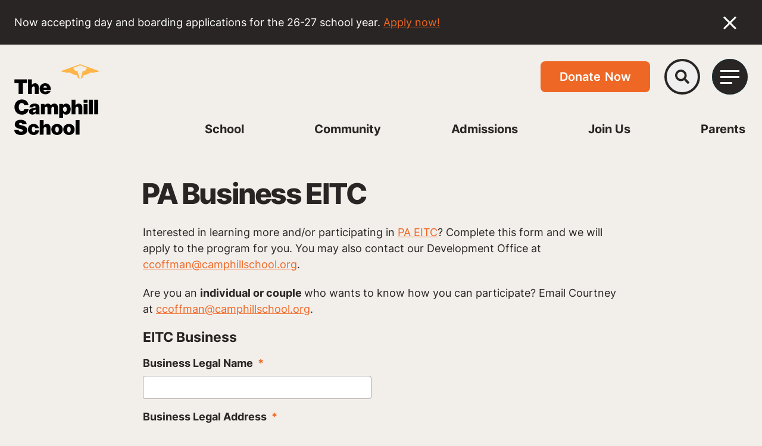

--- FILE ---
content_type: text/html; charset=UTF-8
request_url: https://camphillschool.org/ways-to-give/eitc/enrollment/
body_size: 17267
content:
<!doctype html> <html lang="en-US"> <head> <meta charset="utf-8"> <script> var gform;gform||(document.addEventListener("gform_main_scripts_loaded",function(){gform.scriptsLoaded=!0}),document.addEventListener("gform/theme/scripts_loaded",function(){gform.themeScriptsLoaded=!0}),window.addEventListener("DOMContentLoaded",function(){gform.domLoaded=!0}),gform={domLoaded:!1,scriptsLoaded:!1,themeScriptsLoaded:!1,isFormEditor:()=>"function"==typeof InitializeEditor,callIfLoaded:function(o){return!(!gform.domLoaded||!gform.scriptsLoaded||!gform.themeScriptsLoaded&&!gform.isFormEditor()||(gform.isFormEditor()&&console.warn("The use of gform.initializeOnLoaded() is deprecated in the form editor context and will be removed in Gravity Forms 3.1."),o(),0))},initializeOnLoaded:function(o){gform.callIfLoaded(o)||(document.addEventListener("gform_main_scripts_loaded",()=>{gform.scriptsLoaded=!0,gform.callIfLoaded(o)}),document.addEventListener("gform/theme/scripts_loaded",()=>{gform.themeScriptsLoaded=!0,gform.callIfLoaded(o)}),window.addEventListener("DOMContentLoaded",()=>{gform.domLoaded=!0,gform.callIfLoaded(o)}))},hooks:{action:{},filter:{}},addAction:function(o,r,e,t){gform.addHook("action",o,r,e,t)},addFilter:function(o,r,e,t){gform.addHook("filter",o,r,e,t)},doAction:function(o){gform.doHook("action",o,arguments)},applyFilters:function(o){return gform.doHook("filter",o,arguments)},removeAction:function(o,r){gform.removeHook("action",o,r)},removeFilter:function(o,r,e){gform.removeHook("filter",o,r,e)},addHook:function(o,r,e,t,n){null==gform.hooks[o][r]&&(gform.hooks[o][r]=[]);var d=gform.hooks[o][r];null==n&&(n=r+"_"+d.length),gform.hooks[o][r].push({tag:n,callable:e,priority:t=null==t?10:t})},doHook:function(r,o,e){var t;if(e=Array.prototype.slice.call(e,1),null!=gform.hooks[r][o]&&((o=gform.hooks[r][o]).sort(function(o,r){return o.priority-r.priority}),o.forEach(function(o){"function"!=typeof(t=o.callable)&&(t=window[t]),"action"==r?t.apply(null,e):e[0]=t.apply(null,e)})),"filter"==r)return e[0]},removeHook:function(o,r,t,n){var e;null!=gform.hooks[o][r]&&(e=(e=gform.hooks[o][r]).filter(function(o,r,e){return!!(null!=n&&n!=o.tag||null!=t&&t!=o.priority)}),gform.hooks[o][r]=e)}}); </script> <meta name="viewport" content="width=device-width, initial-scale=1, shrink-to-fit=no"> <title>PA Business EITC - Camphill School</title> <link rel="apple-touch-icon" sizes="180x180" href="https://camphillschool.org/wp-content/themes/camphillschool/public/images/site-icon/apple-touch-icon.fdf802.png"> <link rel="icon" type="image/png" sizes="32x32" href="https://camphillschool.org/wp-content/themes/camphillschool/public/images/site-icon/favicon-32x32.7f6d47.png"> <link rel="icon" type="image/png" sizes="16x16" href="https://camphillschool.org/wp-content/themes/camphillschool/public/images/site-icon/favicon-16x16.f45bf8.png"> <link rel="manifest" href="https://camphillschool.org/wp-content/themes/camphillschool/public/images/site-icon/site.ce68b2.webmanifest"> <link rel="mask-icon" href="https://camphillschool.org/wp-content/themes/camphillschool/public/images/site-icon/safari-pinned-tab.2a7549.svg" color="#ffb548"> <link rel="shortcut icon" href="https://camphillschool.org/wp-content/themes/camphillschool/public/images/site-icon/favicon.12f4e8.ico"> <meta name="msapplication-TileColor" content="#292929"> <meta name="msapplication-config" content="https://camphillschool.org/wp-content/themes/camphillschool/public/images/site-icon/browserconfig.e15bc5.xml"> <meta name="theme-color" content="#ffffff"> <link rel="preload" href="https://camphillschool.org/wp-content/themes/camphillschool/public/css/app.c44fb1.css" as="style" /> <meta name="robots" content="max-snippet:-1,max-image-preview:large,max-video-preview:-1" /> <link rel="canonical" href="https://camphillschool.org/ways-to-give/eitc/enrollment/" /> <meta name="description" content="Interested in learning more and/or participating in PA EITC? Complete this form and we will apply to the program for you. You may also contact our Development…" /> <meta property="og:type" content="website" /> <meta property="og:locale" content="en_US" /> <meta property="og:site_name" content="Camphill School" /> <meta property="og:title" content="PA Business EITC" /> <meta property="og:description" content="Interested in learning more and/or participating in PA EITC? Complete this form and we will apply to the program for you. You may also contact our Development Office at ccoffman@camphillschool.org." /> <meta property="og:url" content="https://camphillschool.org/ways-to-give/eitc/enrollment/" /> <meta name="twitter:card" content="summary_large_image" /> <meta name="twitter:title" content="PA Business EITC" /> <meta name="twitter:description" content="Interested in learning more and/or participating in PA EITC? Complete this form and we will apply to the program for you. You may also contact our Development Office at ccoffman@camphillschool.org." /> <link rel="alternate" type="application/rss+xml" title="Camphill School &raquo; Feed" href="https://camphillschool.org/feed/" /> <link rel="alternate" type="text/calendar" title="Camphill School &raquo; iCal Feed" href="https://camphillschool.org/events/?ical=1" /> <style id='wp-img-auto-sizes-contain-inline-css'> img:is([sizes=auto i],[sizes^="auto," i]){contain-intrinsic-size:3000px 1500px} </style> <link rel="stylesheet" href="/wp-content/plugins/gravityforms/legacy/css/formreset.min.css?ver=2.9.24"><link rel="stylesheet" href="/wp-content/plugins/gravityforms/legacy/css/formsmain.min.css?ver=2.9.24"><link rel="stylesheet" href="/wp-content/plugins/gravityforms/legacy/css/readyclass.min.css?ver=2.9.24"><link rel="stylesheet" href="/wp-content/plugins/gravityforms/legacy/css/browsers.min.css?ver=2.9.24"><link rel="stylesheet" href="/wp-content/plugins/events-calendar-pro/build/css/tribe-events-pro-mini-calendar-block.css?ver=7.7.11"><style id='global-styles-inline-css'> :root{--wp--preset--aspect-ratio--square: 1;--wp--preset--aspect-ratio--4-3: 4/3;--wp--preset--aspect-ratio--3-4: 3/4;--wp--preset--aspect-ratio--3-2: 3/2;--wp--preset--aspect-ratio--2-3: 2/3;--wp--preset--aspect-ratio--16-9: 16/9;--wp--preset--aspect-ratio--9-16: 9/16;--wp--preset--color--black: #000000;--wp--preset--color--cyan-bluish-gray: #abb8c3;--wp--preset--color--white: #fff;--wp--preset--color--pale-pink: #f78da7;--wp--preset--color--vivid-red: #cf2e2e;--wp--preset--color--luminous-vivid-orange: #ff6900;--wp--preset--color--luminous-vivid-amber: #fcb900;--wp--preset--color--light-green-cyan: #7bdcb5;--wp--preset--color--vivid-green-cyan: #00d084;--wp--preset--color--pale-cyan-blue: #8ed1fc;--wp--preset--color--vivid-cyan-blue: #0693e3;--wp--preset--color--vivid-purple: #9b51e0;--wp--preset--color--charcoal: #222;--wp--preset--color--orange: #ef6724;--wp--preset--color--green: #739649;--wp--preset--color--blue: #6fcfeb;--wp--preset--color--yellow: #ffb548;--wp--preset--color--beige: #f1efd9;--wp--preset--gradient--vivid-cyan-blue-to-vivid-purple: linear-gradient(135deg,rgb(6,147,227) 0%,rgb(155,81,224) 100%);--wp--preset--gradient--light-green-cyan-to-vivid-green-cyan: linear-gradient(135deg,rgb(122,220,180) 0%,rgb(0,208,130) 100%);--wp--preset--gradient--luminous-vivid-amber-to-luminous-vivid-orange: linear-gradient(135deg,rgb(252,185,0) 0%,rgb(255,105,0) 100%);--wp--preset--gradient--luminous-vivid-orange-to-vivid-red: linear-gradient(135deg,rgb(255,105,0) 0%,rgb(207,46,46) 100%);--wp--preset--gradient--very-light-gray-to-cyan-bluish-gray: linear-gradient(135deg,rgb(238,238,238) 0%,rgb(169,184,195) 100%);--wp--preset--gradient--cool-to-warm-spectrum: linear-gradient(135deg,rgb(74,234,220) 0%,rgb(151,120,209) 20%,rgb(207,42,186) 40%,rgb(238,44,130) 60%,rgb(251,105,98) 80%,rgb(254,248,76) 100%);--wp--preset--gradient--blush-light-purple: linear-gradient(135deg,rgb(255,206,236) 0%,rgb(152,150,240) 100%);--wp--preset--gradient--blush-bordeaux: linear-gradient(135deg,rgb(254,205,165) 0%,rgb(254,45,45) 50%,rgb(107,0,62) 100%);--wp--preset--gradient--luminous-dusk: linear-gradient(135deg,rgb(255,203,112) 0%,rgb(199,81,192) 50%,rgb(65,88,208) 100%);--wp--preset--gradient--pale-ocean: linear-gradient(135deg,rgb(255,245,203) 0%,rgb(182,227,212) 50%,rgb(51,167,181) 100%);--wp--preset--gradient--electric-grass: linear-gradient(135deg,rgb(202,248,128) 0%,rgb(113,206,126) 100%);--wp--preset--gradient--midnight: linear-gradient(135deg,rgb(2,3,129) 0%,rgb(40,116,252) 100%);--wp--preset--font-size--small: 1.4rem;--wp--preset--font-size--medium: 20px;--wp--preset--font-size--large: 2.7rem;--wp--preset--font-size--x-large: 42px;--wp--preset--font-size--normal: 1.8rem;--wp--preset--font-size--xlarge: 3.6rem;--wp--preset--spacing--20: 0.44rem;--wp--preset--spacing--30: 0.67rem;--wp--preset--spacing--40: 1rem;--wp--preset--spacing--50: 1.5rem;--wp--preset--spacing--60: 2.25rem;--wp--preset--spacing--70: 3.38rem;--wp--preset--spacing--80: 5.06rem;--wp--preset--shadow--natural: 6px 6px 9px rgba(0, 0, 0, 0.2);--wp--preset--shadow--deep: 12px 12px 50px rgba(0, 0, 0, 0.4);--wp--preset--shadow--sharp: 6px 6px 0px rgba(0, 0, 0, 0.2);--wp--preset--shadow--outlined: 6px 6px 0px -3px rgb(255, 255, 255), 6px 6px rgb(0, 0, 0);--wp--preset--shadow--crisp: 6px 6px 0px rgb(0, 0, 0);}:root { --wp--style--global--content-size: 800px;--wp--style--global--wide-size: 1024px; }:where(body) { margin: 0; }.wp-site-blocks > .alignleft { float: left; margin-right: 2em; }.wp-site-blocks > .alignright { float: right; margin-left: 2em; }.wp-site-blocks > .aligncenter { justify-content: center; margin-left: auto; margin-right: auto; }:where(.is-layout-flex){gap: 0.5em;}:where(.is-layout-grid){gap: 0.5em;}.is-layout-flow > .alignleft{float: left;margin-inline-start: 0;margin-inline-end: 2em;}.is-layout-flow > .alignright{float: right;margin-inline-start: 2em;margin-inline-end: 0;}.is-layout-flow > .aligncenter{margin-left: auto !important;margin-right: auto !important;}.is-layout-constrained > .alignleft{float: left;margin-inline-start: 0;margin-inline-end: 2em;}.is-layout-constrained > .alignright{float: right;margin-inline-start: 2em;margin-inline-end: 0;}.is-layout-constrained > .aligncenter{margin-left: auto !important;margin-right: auto !important;}.is-layout-constrained > :where(:not(.alignleft):not(.alignright):not(.alignfull)){max-width: var(--wp--style--global--content-size);margin-left: auto !important;margin-right: auto !important;}.is-layout-constrained > .alignwide{max-width: var(--wp--style--global--wide-size);}body .is-layout-flex{display: flex;}.is-layout-flex{flex-wrap: wrap;align-items: center;}.is-layout-flex > :is(*, div){margin: 0;}body .is-layout-grid{display: grid;}.is-layout-grid > :is(*, div){margin: 0;}body{padding-top: 0px;padding-right: 0px;padding-bottom: 0px;padding-left: 0px;}a:where(:not(.wp-element-button)){text-decoration: underline;}:root :where(.wp-element-button, .wp-block-button__link){background-color: #32373c;border-width: 0;color: #fff;font-family: inherit;font-size: inherit;font-style: inherit;font-weight: inherit;letter-spacing: inherit;line-height: inherit;padding-top: calc(0.667em + 2px);padding-right: calc(1.333em + 2px);padding-bottom: calc(0.667em + 2px);padding-left: calc(1.333em + 2px);text-decoration: none;text-transform: inherit;}.has-black-color{color: var(--wp--preset--color--black) !important;}.has-cyan-bluish-gray-color{color: var(--wp--preset--color--cyan-bluish-gray) !important;}.has-white-color{color: var(--wp--preset--color--white) !important;}.has-pale-pink-color{color: var(--wp--preset--color--pale-pink) !important;}.has-vivid-red-color{color: var(--wp--preset--color--vivid-red) !important;}.has-luminous-vivid-orange-color{color: var(--wp--preset--color--luminous-vivid-orange) !important;}.has-luminous-vivid-amber-color{color: var(--wp--preset--color--luminous-vivid-amber) !important;}.has-light-green-cyan-color{color: var(--wp--preset--color--light-green-cyan) !important;}.has-vivid-green-cyan-color{color: var(--wp--preset--color--vivid-green-cyan) !important;}.has-pale-cyan-blue-color{color: var(--wp--preset--color--pale-cyan-blue) !important;}.has-vivid-cyan-blue-color{color: var(--wp--preset--color--vivid-cyan-blue) !important;}.has-vivid-purple-color{color: var(--wp--preset--color--vivid-purple) !important;}.has-charcoal-color{color: var(--wp--preset--color--charcoal) !important;}.has-orange-color{color: var(--wp--preset--color--orange) !important;}.has-green-color{color: var(--wp--preset--color--green) !important;}.has-blue-color{color: var(--wp--preset--color--blue) !important;}.has-yellow-color{color: var(--wp--preset--color--yellow) !important;}.has-beige-color{color: var(--wp--preset--color--beige) !important;}.has-black-background-color{background-color: var(--wp--preset--color--black) !important;}.has-cyan-bluish-gray-background-color{background-color: var(--wp--preset--color--cyan-bluish-gray) !important;}.has-white-background-color{background-color: var(--wp--preset--color--white) !important;}.has-pale-pink-background-color{background-color: var(--wp--preset--color--pale-pink) !important;}.has-vivid-red-background-color{background-color: var(--wp--preset--color--vivid-red) !important;}.has-luminous-vivid-orange-background-color{background-color: var(--wp--preset--color--luminous-vivid-orange) !important;}.has-luminous-vivid-amber-background-color{background-color: var(--wp--preset--color--luminous-vivid-amber) !important;}.has-light-green-cyan-background-color{background-color: var(--wp--preset--color--light-green-cyan) !important;}.has-vivid-green-cyan-background-color{background-color: var(--wp--preset--color--vivid-green-cyan) !important;}.has-pale-cyan-blue-background-color{background-color: var(--wp--preset--color--pale-cyan-blue) !important;}.has-vivid-cyan-blue-background-color{background-color: var(--wp--preset--color--vivid-cyan-blue) !important;}.has-vivid-purple-background-color{background-color: var(--wp--preset--color--vivid-purple) !important;}.has-charcoal-background-color{background-color: var(--wp--preset--color--charcoal) !important;}.has-orange-background-color{background-color: var(--wp--preset--color--orange) !important;}.has-green-background-color{background-color: var(--wp--preset--color--green) !important;}.has-blue-background-color{background-color: var(--wp--preset--color--blue) !important;}.has-yellow-background-color{background-color: var(--wp--preset--color--yellow) !important;}.has-beige-background-color{background-color: var(--wp--preset--color--beige) !important;}.has-black-border-color{border-color: var(--wp--preset--color--black) !important;}.has-cyan-bluish-gray-border-color{border-color: var(--wp--preset--color--cyan-bluish-gray) !important;}.has-white-border-color{border-color: var(--wp--preset--color--white) !important;}.has-pale-pink-border-color{border-color: var(--wp--preset--color--pale-pink) !important;}.has-vivid-red-border-color{border-color: var(--wp--preset--color--vivid-red) !important;}.has-luminous-vivid-orange-border-color{border-color: var(--wp--preset--color--luminous-vivid-orange) !important;}.has-luminous-vivid-amber-border-color{border-color: var(--wp--preset--color--luminous-vivid-amber) !important;}.has-light-green-cyan-border-color{border-color: var(--wp--preset--color--light-green-cyan) !important;}.has-vivid-green-cyan-border-color{border-color: var(--wp--preset--color--vivid-green-cyan) !important;}.has-pale-cyan-blue-border-color{border-color: var(--wp--preset--color--pale-cyan-blue) !important;}.has-vivid-cyan-blue-border-color{border-color: var(--wp--preset--color--vivid-cyan-blue) !important;}.has-vivid-purple-border-color{border-color: var(--wp--preset--color--vivid-purple) !important;}.has-charcoal-border-color{border-color: var(--wp--preset--color--charcoal) !important;}.has-orange-border-color{border-color: var(--wp--preset--color--orange) !important;}.has-green-border-color{border-color: var(--wp--preset--color--green) !important;}.has-blue-border-color{border-color: var(--wp--preset--color--blue) !important;}.has-yellow-border-color{border-color: var(--wp--preset--color--yellow) !important;}.has-beige-border-color{border-color: var(--wp--preset--color--beige) !important;}.has-vivid-cyan-blue-to-vivid-purple-gradient-background{background: var(--wp--preset--gradient--vivid-cyan-blue-to-vivid-purple) !important;}.has-light-green-cyan-to-vivid-green-cyan-gradient-background{background: var(--wp--preset--gradient--light-green-cyan-to-vivid-green-cyan) !important;}.has-luminous-vivid-amber-to-luminous-vivid-orange-gradient-background{background: var(--wp--preset--gradient--luminous-vivid-amber-to-luminous-vivid-orange) !important;}.has-luminous-vivid-orange-to-vivid-red-gradient-background{background: var(--wp--preset--gradient--luminous-vivid-orange-to-vivid-red) !important;}.has-very-light-gray-to-cyan-bluish-gray-gradient-background{background: var(--wp--preset--gradient--very-light-gray-to-cyan-bluish-gray) !important;}.has-cool-to-warm-spectrum-gradient-background{background: var(--wp--preset--gradient--cool-to-warm-spectrum) !important;}.has-blush-light-purple-gradient-background{background: var(--wp--preset--gradient--blush-light-purple) !important;}.has-blush-bordeaux-gradient-background{background: var(--wp--preset--gradient--blush-bordeaux) !important;}.has-luminous-dusk-gradient-background{background: var(--wp--preset--gradient--luminous-dusk) !important;}.has-pale-ocean-gradient-background{background: var(--wp--preset--gradient--pale-ocean) !important;}.has-electric-grass-gradient-background{background: var(--wp--preset--gradient--electric-grass) !important;}.has-midnight-gradient-background{background: var(--wp--preset--gradient--midnight) !important;}.has-small-font-size{font-size: var(--wp--preset--font-size--small) !important;}.has-medium-font-size{font-size: var(--wp--preset--font-size--medium) !important;}.has-large-font-size{font-size: var(--wp--preset--font-size--large) !important;}.has-x-large-font-size{font-size: var(--wp--preset--font-size--x-large) !important;}.has-normal-font-size{font-size: var(--wp--preset--font-size--normal) !important;}.has-xlarge-font-size{font-size: var(--wp--preset--font-size--xlarge) !important;} :where(.wp-block-post-template.is-layout-flex){gap: 1.25em;}:where(.wp-block-post-template.is-layout-grid){gap: 1.25em;} :where(.wp-block-term-template.is-layout-flex){gap: 1.25em;}:where(.wp-block-term-template.is-layout-grid){gap: 1.25em;} :where(.wp-block-columns.is-layout-flex){gap: 2em;}:where(.wp-block-columns.is-layout-grid){gap: 2em;} :root :where(.wp-block-pullquote){font-size: 1.5em;line-height: 1.6;} </style> <link rel="stylesheet" href="/wp-content/themes/camphillschool/public/css/app.c44fb1.css"> <script async src="https://www.googletagmanager.com/gtag/js?id=G-RN9QKXHTGW"></script> <script> window.dataLayer = window.dataLayer || []; function gtag(){dataLayer.push(arguments);} gtag('js', new Date()); gtag('config', 'G-RN9QKXHTGW'); </script> <script>(function(w,d,s,l,i){w[l]=w[l]||[];w[l].push({'gtm.start': new Date().getTime(),event:'gtm.js'});var f=d.getElementsByTagName(s)[0], j=d.createElement(s),dl=l!='dataLayer'?'&l='+l:'';j.async=true;j.src= 'https://www.googletagmanager.com/gtm.js?id='+i+dl;f.parentNode.insertBefore(j,f); })(window,document,'script','dataLayer','GTM-TDWL4MLW');</script> <meta name="tec-api-version" content="v1"><meta name="tec-api-origin" content="https://camphillschool.org"><link rel="alternate" href="https://camphillschool.org/wp-json/tribe/events/v1/" /> </head> <body class="wp-singular page page-id-530 page-child parent-pageid-189 wp-embed-responsive wp-theme-camphillschool tribe-no-js enrollment"> <div class="l-app" id="app"> <header class="l-app__header"> <div class="l-header js-header"> <div class="l-header__banner js-header__banner"> <div class="l-announcement js-announcement" id="announcement-1761760497"> <div class="l-announcement__wrap o-wrap"> <div class="l-announcement__content"> <h2 class="l-announcement__title"> Announcement </h2> <p class="l-announcement__message"> Now accepting day and boarding applications for the 26-27 school year. <a href="https://camphillschool.org/admissions/">Apply now!</a> &nbsp; </p> </div> <div class="l-announcement__close"> <div class="l-announcement__icon js-announcement__dismiss" aria-label="Dismiss"> <div class="c-burger is-expanded"> <div class="c-burger__label sr-only"> Open Navigation </div> <div class="c-burger__ingredient c-burger__top-bun" aria-hidden="true"></div> <div class="c-burger__ingredient c-burger__patty" aria-hidden="true"></div> <div class="c-burger__ingredient c-burger__bottom-bun" aria-hidden="true"></div> </div> </div> </div> </div> </div> </div> <div class="l-header__wrap o-wrap"> <div class="l-header__brand js-header__brand"> <div class="l-brand"> <a class="l-brand__link" href="https://camphillschool.org/" rel="home" aria-label="The Camphill School"> <svg class="l-brand__logo" xmlns="http://www.w3.org/2000/svg" viewBox="0 0 261.789 216.244" width="240"> <g class="c-logo"> <g class="c-logo__type"> <path class="st0" d="M0.562,46.467h38.336v11.077H26.14v33.42H13.134v-33.42H0.562V46.467z"/> <path class="st0" d="M53.706,62.834h0.186c2.364-2.738,5.226-4.606,9.646-4.606c7.343,0,11.14,4.918,11.14,12.2v20.537H62.915 V73.29c0-3.299-1.368-5.477-4.417-5.477c-2.987,0-4.792,2.615-4.792,6.037v17.114H41.944V46.467h11.763V62.834z"/> <path class="st0" d="M77.354,75.032c0-9.583,6.906-16.865,16.928-16.865c4.979,0,8.772,1.617,11.698,4.295 c3.858,3.546,5.663,9.209,5.538,15.495H88.866c0.684,3.671,2.676,5.913,6.222,5.913c2.056,0,3.549-0.809,4.42-2.366h11.39 c-0.684,2.864-2.926,5.663-6.039,7.654c-2.923,1.868-6.097,2.677-10.144,2.677C84.324,91.836,77.354,84.741,77.354,75.032z M88.866,71.733h10.953c-0.498-3.548-2.489-5.663-5.29-5.663C91.294,66.07,89.489,68.248,88.866,71.733z"/> <path class="st0" d="M0.562,130.982c0-13.317,9.148-23.214,22.53-23.214c4.853,0,9.209,1.245,12.447,3.485 c4.603,3.174,7.279,8.152,7.841,13.815H30.37c-0.308-3.485-3.235-6.594-7.468-6.594c-6.161,0-9.148,5.226-9.148,12.508 c0,7.282,3.485,12.508,9.273,12.508c4.545,0,7.282-2.987,7.719-6.97h13.131c-0.373,4.918-2.615,9.273-5.788,12.322 c-3.797,3.675-8.525,5.29-14.997,5.29C9.524,154.132,0.562,144.3,0.562,130.982z"/> <path class="st0" d="M65.344,149.59h-0.125c-2.114,2.926-5.477,4.295-9.582,4.295c-6.1,0-10.581-3.299-10.581-9.521 c0-7.035,5.412-9.087,11.512-9.771c6.723-0.748,8.528-1.558,8.528-3.549c0-1.741-0.809-3.048-3.363-3.048 c-2.55,0-3.858,1.494-4.169,3.797h-11.14c0.251-6.286,5.104-11.451,15.062-11.451c4.853,0,7.966,0.62,10.391,2.117 c3.299,2.053,4.918,5.287,4.918,9.521v15.868c0,2.679,0.186,4.108,1.182,4.731v0.498H66.401 C65.967,152.33,65.594,151.334,65.344,149.59z M65.405,141.563v-2.801c-1.118,0.559-2.55,1.057-4.542,1.494 c-3.424,0.745-4.481,1.741-4.481,3.607c0,2.117,1.744,3.051,3.671,3.051C62.793,146.914,65.405,145.36,65.405,141.563z"/> <path class="st0" d="M81.273,121.336h11.201v4.728h0.19c2.239-3.671,5.287-5.724,10.08-5.724c4.234,0,7.407,2.053,9.026,5.538 h0.186c2.737-4.23,6.286-5.538,10.391-5.538c7.78,0,11.143,5.477,11.143,12.758v19.976h-11.763v-17.798 c0-3.238-1.06-5.355-4.047-5.355c-2.923,0-4.417,2.615-4.417,6.039v17.114h-11.763v-17.798c0-3.238-1.06-5.355-4.047-5.355 c-2.923,0-4.417,2.615-4.417,6.039v17.114H81.273V121.336z"/> <path class="st0" d="M137.465,121.336h11.204v3.732h0.186c2.303-2.987,5.538-4.728,9.896-4.728c8.525,0,13.443,7.59,13.443,16.803 c0,10.394-5.477,16.989-13.941,16.989c-3.797,0-6.723-1.429-8.84-4.044h-0.186v13.504h-11.763V121.336z M160.245,137.641 c0-4.854-1.992-7.905-5.477-7.905c-3.61,0-5.975,3.363-5.975,7.905c0,4.606,2.364,7.841,5.975,7.841 C158.254,145.482,160.245,142.494,160.245,137.641z"/> <path class="st0" d="M186.877,124.943h0.186c2.364-2.737,5.226-4.603,9.646-4.603c7.343,0,11.14,4.915,11.14,12.196v20.538h-11.763 v-17.673c0-3.299-1.368-5.48-4.417-5.48c-2.987,0-4.792,2.615-4.792,6.039v17.114h-11.763v-44.497h11.763V124.943z"/> <path class="st0" d="M211.829,108.578h11.763v8.901h-11.763V108.578z M211.829,121.336h11.763v31.739h-11.763V121.336z"/> <path class="st0" d="M227.822,108.578h12.074v44.497h-12.074V108.578z"/> <path class="st0" d="M244.126,108.578h12.074v44.497h-12.074V108.578z"/> <path class="st0" d="M0,201h13.321c0.434,3.546,3.174,5.226,7.468,5.226c2.55,0,5.663-0.996,5.663-3.671 c0-2.676-2.987-3.36-8.464-4.731c-7.468-1.866-16.494-4.417-16.494-13.876c0-10.208,8.342-14.066,18.36-14.066 c9.212,0,17.676,3.858,17.863,13.568H24.833c-0.373-2.428-2.117-3.983-5.663-3.983c-2.862,0-4.853,1.307-4.853,3.109 c0,2.615,3.797,2.987,10.455,4.606c7.468,1.805,14.936,4.731,14.936,14.191c0,9.707-8.65,14.872-19.17,14.872 C8.962,216.244,0.19,211.265,0,201z"/> <path class="st0" d="M41.693,199.381c0-9.646,6.97-16.867,17.426-16.867c8.962,0,14.936,5.29,15.746,12.697H63.539 c-0.623-2.865-1.992-4.481-4.545-4.481c-3.607,0-5.351,3.299-5.351,8.65c0,5.29,1.866,8.525,5.477,8.525 c2.862,0,4.295-1.927,4.606-5.538h11.326c0,7.841-6.411,13.815-15.932,13.815C48.663,216.183,41.693,209.027,41.693,199.381z"/> <path class="st0" d="M89.55,187.059h0.186c2.364-2.74,5.226-4.606,9.646-4.606c7.343,0,11.14,4.915,11.14,12.196v20.538H98.759 v-17.676c0-3.296-1.368-5.473-4.417-5.473c-2.987,0-4.792,2.611-4.792,6.036v17.114H77.788V170.69H89.55V187.059z"/> <path class="st0" d="M113.195,199.381c0-9.646,6.845-16.867,17.426-16.867s17.3,7.221,17.3,16.867s-6.72,16.803-17.3,16.803 S113.195,209.027,113.195,199.381z M135.972,199.381c0-5.351-1.866-8.962-5.477-8.962c-3.607,0-5.351,3.61-5.351,8.962 s1.744,8.962,5.351,8.962C134.105,208.342,135.972,204.732,135.972,199.381z"/> <path class="st0" d="M149.536,199.381c0-9.646,6.845-16.867,17.426-16.867c10.581,0,17.3,7.221,17.3,16.867 s-6.72,16.803-17.3,16.803C156.381,216.183,149.536,209.027,149.536,199.381z M172.313,199.381c0-5.351-1.866-8.962-5.477-8.962 c-3.607,0-5.351,3.61-5.351,8.962s1.744,8.962,5.351,8.962C170.447,208.342,172.313,204.732,172.313,199.381z"/> <path class="st0" d="M187.185,170.69h12.074v44.497h-12.074V170.69z"/> </g> <path class="c-logo__mark st1" id="Mark" d="M201.145,3.369l21.658,7.941l-6.497,8.422l-1.444,0.483l-5.775,0.721l-6.497,23.342l5.054-2.406 l3.849-8.181l12.272-2.887l5.777-3.852c0,0,5.535-1.685,6.979-1.443c1.442,0.24,7.22,0.24,7.22,0.24l4.331-1.685l5.774-0.481 l3.61-1.444l4.333-0.483L200.903,0l-60.416,21.658l4.331,0.483l3.61,1.444l5.775,0.481l4.331,1.685c0,0,5.775,0,7.22-0.24 c1.444-0.242,6.979,1.443,6.979,1.443l5.775,3.852l12.274,2.887l3.849,8.181l5.054,2.406l-6.497-23.342l-5.777-0.721l-1.443-0.483 l-6.499-8.422L201.145,3.369z"/> </g> </svg> </a> </div> </div> <a class="screen-reader-shortcut" href="#content" title="Skip to content"> Skip to content </a> <div class="l-header__nav js-nav-container"> <div class="l-nav"> <div class="l-nav__bg"></div> <div class="l-nav__actuator js-nav__actuator"> <div class="c-burger l-nav__burger"> <div class="c-burger__label sr-only"> Open Navigation </div> <div class="c-burger__ingredient c-burger__top-bun" aria-hidden="true"></div> <div class="c-burger__ingredient c-burger__patty" aria-hidden="true"></div> <div class="c-burger__ingredient c-burger__bottom-bun" aria-hidden="true"></div> </div> </div> <div class="l-nav__panel o-wrap js-header__panel"> <div class="l-nav__outer"> <div class="l-nav__inner"> <ul class="l-nav__menu l-nav__menu--primary"> <li class="l-nav__item"> <a class="l-nav__link" href="https://camphillschool.org/school/"> School </a> </li> <li class="l-nav__item"> <a class="l-nav__link" href="https://camphillschool.org/community/"> Community </a> </li> <li class="l-nav__item"> <a class="l-nav__link" href="https://camphillschool.org/admissions/"> Admissions </a> </li> <li class="l-nav__item"> <a class="l-nav__link" href="https://camphillschool.org/join-us/"> Join Us </a> </li> <li class="l-nav__item"> <a class="l-nav__link" href="https://camphillschool.org/parents/"> Parents </a> </li> </ul> <ul class="l-nav__menu l-nav__menu--secondary"> <li class="l-nav__item"> <a class="l-nav__link" href="https://camphillschool.org/news/"> News & Stories </a> </li> <li class="l-nav__item"> <a class="l-nav__link" href="https://camphillschool.org/media/"> Media </a> </li> <li class="l-nav__item"> <a class="l-nav__link" href="https://camphillschool.org/about/"> About Us </a> </li> <li class="l-nav__item"> <a class="l-nav__link" href="https://camphillschool.org/contact/"> Contact </a> </li> <li class="l-nav__item"> <a class="l-nav__link" href="https://camphillschool.org/ways-to-give/"> Ways to Give </a> </li> <li class="l-nav__item"> <a class="l-nav__link" href="https://camphillschool.org/capital-campaign/"> Capital Campaign </a> </li> </ul> </div> </div> </div> </div> </div> <div class="l-header__search"> <button class="l-search js-search__trigger"> <svg class="l-search__icon" aria-hidden="true" focusable="false" role="img" xmlns="http://www.w3.org/2000/svg" viewBox="0 0 512 512"> <path fill="currentColor" d="M505 442.7L405.3 343c-4.5-4.5-10.6-7-17-7H372c27.6-35.3 44-79.7 44-128C416 93.1 322.9 0 208 0S0 93.1 0 208s93.1 208 208 208c48.3 0 92.7-16.4 128-44v16.3c0 6.4 2.5 12.5 7 17l99.7 99.7c9.4 9.4 24.6 9.4 33.9 0l28.3-28.3c9.4-9.4 9.4-24.6.1-34zM208 336c-70.7 0-128-57.2-128-128 0-70.7 57.2-128 128-128 70.7 0 128 57.2 128 128 0 70.7-57.2 128-128 128z"></path> </svg></button> </div> <div class="l-header__donate"> <div class="l-donate"> <a class="l-donate__button c-button" href="https://camphillschool.org/donate/"> <span class="l-donate__word l-donate__word--1"> Donate </span> <span class="l-donate__word l-donate__word--2"> Now </span> </a> </div> </div> <div class="l-header__areas"> <div class="l-areas"> <ul class="l-areas__menu"> <li class="l-areas__item l-areas__item--school"> <a class="l-areas__link" href="https://camphillschool.org/school/"> <span class="l-areas__text"> School </span> </a> </li> <li class="l-areas__item l-areas__item--community"> <a class="l-areas__link" href="https://camphillschool.org/community/"> <span class="l-areas__text"> Community </span> </a> </li> <li class="l-areas__item l-areas__item--admissions"> <a class="l-areas__link" href="https://camphillschool.org/admissions/"> <span class="l-areas__text"> Admissions </span> </a> </li> <li class="l-areas__item l-areas__item--join-us"> <a class="l-areas__link" href="https://camphillschool.org/join-us/"> <span class="l-areas__text"> Join Us </span> </a> </li> <li class="l-areas__item l-areas__item--parents"> <a class="l-areas__link" href="https://camphillschool.org/parents/"> <span class="l-areas__text"> Parents </span> </a> </li> </ul> </div> </div> </div> </div> </header> <div class="l-app__body" role="document"> <div class="l-body o-wrap"> <hr class="u-hidden"> <main class="l-content" id="content" tabindex="-1"> <header class="c-page-header alignwide"> <h2 class="c-page-header__title"> <span class="c-page-header__container"> <span class="c-page-header__display"> PA Business EITC </span> </span> <span class="c-page-header__reference" aria-hidden="true"> PA Business EITC </span> </h2> </header> <div class="o-prose"> <p>Interested in learning more and/or participating in&nbsp;<a href="https://dced.pa.gov/programs/educational-improvement-tax-credit-program-eitc/">PA EITC</a>? Complete this form and we will apply to the program for you. You may also contact our Development Office at <a href="mailto:ccoffman@camphillschool.org">ccoffman@camphillschool.org</a>.</p> <p>Are you an&nbsp;<strong>individual or couple&nbsp;</strong>who wants to know how you can participate? Email Courtney at <a href="mailto:ccoffman@camphillschool.org">ccoffman@camphillschool.org</a>.</p> <div class='gf_browser_chrome gform_wrapper gform_legacy_markup_wrapper gform-theme--no-framework' data-form-theme='legacy' data-form-index='0' id='gform_wrapper_4' ><div id='gf_4' class='gform_anchor' tabindex='-1'></div> <div class='gform_heading'> <h3 class="gform_title">EITC Business</h3> </div><form method='post' enctype='multipart/form-data' id='gform_4' action='/ways-to-give/eitc/enrollment/#gf_4' data-formid='4' novalidate> <div class='gform-body gform_body'><ul id='gform_fields_4' class='gform_fields top_label form_sublabel_below description_below validation_below'><li id="field_4_1" class="gfield gfield--type-text gfield_contains_required field_sublabel_below gfield--no-description field_description_below field_validation_below gfield_visibility_visible" ><label class='gfield_label gform-field-label' for='input_4_1'>Business Legal Name<span class="gfield_required"><span class="gfield_required gfield_required_asterisk">*</span></span></label><div class='ginput_container ginput_container_text'><input name='input_1' id='input_4_1' type='text' value='' class='medium' aria-required="true" aria-invalid="false" /></div></li><li id="field_4_2" class="gfield gfield--type-text gfield_contains_required field_sublabel_below gfield--no-description field_description_below field_validation_below gfield_visibility_visible" ><label class='gfield_label gform-field-label' for='input_4_2'>Business Legal Address<span class="gfield_required"><span class="gfield_required gfield_required_asterisk">*</span></span></label><div class='ginput_container ginput_container_text'><input name='input_2' id='input_4_2' type='text' value='' class='medium' aria-required="true" aria-invalid="false" /></div></li><li id="field_4_10" class="gfield gfield--type-email gfield_contains_required field_sublabel_below gfield--no-description field_description_below field_validation_below gfield_visibility_visible" ><label class='gfield_label gform-field-label' for='input_4_10'>Email<span class="gfield_required"><span class="gfield_required gfield_required_asterisk">*</span></span></label><div class='ginput_container ginput_container_email'> <input name='input_10' id='input_4_10' type='email' value='' class='medium' aria-required="true" aria-invalid="false" /> </div></li><li id="field_4_9" class="gfield gfield--type-radio gfield--type-choice gfield_contains_required field_sublabel_below gfield--no-description field_description_below field_validation_below gfield_visibility_visible" ><label class='gfield_label gform-field-label' >Business Legal Entity<span class="gfield_required"><span class="gfield_required gfield_required_asterisk">*</span></span></label><div class='ginput_container ginput_container_radio'><ul class='gfield_radio' id='input_4_9'> <li class='gchoice gchoice_4_9_0'> <input name='input_9' type='radio' value='Limited Liability Company (LLC)' id='choice_4_9_0' /> <label for='choice_4_9_0' id='label_4_9_0' class='gform-field-label gform-field-label--type-inline'>Limited Liability Company (LLC)</label> </li> <li class='gchoice gchoice_4_9_1'> <input name='input_9' type='radio' value='Sole Proprietorship' id='choice_4_9_1' /> <label for='choice_4_9_1' id='label_4_9_1' class='gform-field-label gform-field-label--type-inline'>Sole Proprietorship</label> </li> <li class='gchoice gchoice_4_9_2'> <input name='input_9' type='radio' value='S Corp' id='choice_4_9_2' /> <label for='choice_4_9_2' id='label_4_9_2' class='gform-field-label gform-field-label--type-inline'>S Corp</label> </li> <li class='gchoice gchoice_4_9_3'> <input name='input_9' type='radio' value='Corporation' id='choice_4_9_3' /> <label for='choice_4_9_3' id='label_4_9_3' class='gform-field-label gform-field-label--type-inline'>Corporation</label> </li> <li class='gchoice gchoice_4_9_4'> <input name='input_9' type='radio' value='Limited Liability Partnership (LLP)' id='choice_4_9_4' /> <label for='choice_4_9_4' id='label_4_9_4' class='gform-field-label gform-field-label--type-inline'>Limited Liability Partnership (LLP)</label> </li> <li class='gchoice gchoice_4_9_5'> <input name='input_9' type='radio' value='General Partnership' id='choice_4_9_5' /> <label for='choice_4_9_5' id='label_4_9_5' class='gform-field-label gform-field-label--type-inline'>General Partnership</label> </li> <li class='gchoice gchoice_4_9_6'> <input name='input_9' type='radio' value='Limited Partnership' id='choice_4_9_6' /> <label for='choice_4_9_6' id='label_4_9_6' class='gform-field-label gform-field-label--type-inline'>Limited Partnership</label> </li> <li class='gchoice gchoice_4_9_7'> <input name='input_9' type='radio' value='Limited Liability Limited Partnership (LLLP)' id='choice_4_9_7' /> <label for='choice_4_9_7' id='label_4_9_7' class='gform-field-label gform-field-label--type-inline'>Limited Liability Limited Partnership (LLLP)</label> </li></ul></div></li><li id="field_4_4" class="gfield gfield--type-text gfield_contains_required field_sublabel_below gfield--no-description field_description_below field_validation_below gfield_visibility_visible" ><label class='gfield_label gform-field-label' for='input_4_4'>Federal Employer Identification Number (FEIN)<span class="gfield_required"><span class="gfield_required gfield_required_asterisk">*</span></span></label><div class='ginput_container ginput_container_text'><input name='input_4' id='input_4_4' type='text' value='' class='medium' aria-required="true" aria-invalid="false" /></div></li><li id="field_4_5" class="gfield gfield--type-text gfield_contains_required field_sublabel_below gfield--no-description field_description_below field_validation_below gfield_visibility_visible" ><label class='gfield_label gform-field-label' for='input_4_5'>CEO Full Name and Title<span class="gfield_required"><span class="gfield_required gfield_required_asterisk">*</span></span></label><div class='ginput_container ginput_container_text'><input name='input_5' id='input_4_5' type='text' value='' class='medium' aria-required="true" aria-invalid="false" /></div></li><li id="field_4_6" class="gfield gfield--type-text gfield_contains_required field_sublabel_below gfield--no-description field_description_below field_validation_below gfield_visibility_visible" ><label class='gfield_label gform-field-label' for='input_4_6'>Tax Year End Date<span class="gfield_required"><span class="gfield_required gfield_required_asterisk">*</span></span></label><div class='ginput_container ginput_container_text'><input name='input_6' id='input_4_6' type='text' value='' class='medium' aria-required="true" aria-invalid="false" /></div></li><li id="field_4_7" class="gfield gfield--type-text gfield_contains_required field_sublabel_below gfield--no-description field_description_below field_validation_below gfield_visibility_visible" ><label class='gfield_label gform-field-label' for='input_4_7'>Amount of Donation (Equal to or less than prior year&#039;s PA tax liability)<span class="gfield_required"><span class="gfield_required gfield_required_asterisk">*</span></span></label><div class='ginput_container ginput_container_text'><input name='input_7' id='input_4_7' type='text' value='' class='medium' aria-required="true" aria-invalid="false" /></div></li></ul></div> <div class='gform-footer gform_footer top_label'> <input type='submit' id='gform_submit_button_4' class='gform_button button' onclick='gform.submission.handleButtonClick(this);' data-submission-type='submit' value='Submit' /> <input type='hidden' class='gform_hidden' name='gform_submission_method' data-js='gform_submission_method_4' value='postback' /> <input type='hidden' class='gform_hidden' name='gform_theme' data-js='gform_theme_4' id='gform_theme_4' value='legacy' /> <input type='hidden' class='gform_hidden' name='gform_style_settings' data-js='gform_style_settings_4' id='gform_style_settings_4' value='[]' /> <input type='hidden' class='gform_hidden' name='is_submit_4' value='1' /> <input type='hidden' class='gform_hidden' name='gform_submit' value='4' /> <input type='hidden' class='gform_hidden' name='gform_unique_id' value='' /> <input type='hidden' class='gform_hidden' name='state_4' value='WyJbXSIsImM4YjM5NjI5NzJkOTk0ZmE2ZjNjODkwNTZmOTE5MjYyIl0=' /> <input type='hidden' autocomplete='off' class='gform_hidden' name='gform_target_page_number_4' id='gform_target_page_number_4' value='0' /> <input type='hidden' autocomplete='off' class='gform_hidden' name='gform_source_page_number_4' id='gform_source_page_number_4' value='1' /> <input type='hidden' name='gform_field_values' value='' /> </div> </form> </div><script> gform.initializeOnLoaded( function() {gformInitSpinner( 4, 'https://camphillschool.org/wp-content/plugins/gravityforms/images/spinner.svg', true );jQuery('#gform_ajax_frame_4').on('load',function(){var contents = jQuery(this).contents().find('*').html();var is_postback = contents.indexOf('GF_AJAX_POSTBACK') >= 0;if(!is_postback){return;}var form_content = jQuery(this).contents().find('#gform_wrapper_4');var is_confirmation = jQuery(this).contents().find('#gform_confirmation_wrapper_4').length > 0;var is_redirect = contents.indexOf('gformRedirect(){') >= 0;var is_form = form_content.length > 0 && ! is_redirect && ! is_confirmation;var mt = parseInt(jQuery('html').css('margin-top'), 10) + parseInt(jQuery('body').css('margin-top'), 10) + 100;if(is_form){jQuery('#gform_wrapper_4').html(form_content.html());if(form_content.hasClass('gform_validation_error')){jQuery('#gform_wrapper_4').addClass('gform_validation_error');} else {jQuery('#gform_wrapper_4').removeClass('gform_validation_error');}setTimeout( function() { jQuery(document).scrollTop(jQuery('#gform_wrapper_4').offset().top - mt); }, 50 );if(window['gformInitDatepicker']) {gformInitDatepicker();}if(window['gformInitPriceFields']) {gformInitPriceFields();}var current_page = jQuery('#gform_source_page_number_4').val();gformInitSpinner( 4, 'https://camphillschool.org/wp-content/plugins/gravityforms/images/spinner.svg', true );jQuery(document).trigger('gform_page_loaded', [4, current_page]);window['gf_submitting_4'] = false;}else if(!is_redirect){var confirmation_content = jQuery(this).contents().find('.GF_AJAX_POSTBACK').html();if(!confirmation_content){confirmation_content = contents;}jQuery('#gform_wrapper_4').replaceWith(confirmation_content);jQuery(document).scrollTop(jQuery('#gf_4').offset().top - mt);jQuery(document).trigger('gform_confirmation_loaded', [4]);window['gf_submitting_4'] = false;wp.a11y.speak(jQuery('#gform_confirmation_message_4').text());}else{jQuery('#gform_4').append(contents);if(window['gformRedirect']) {gformRedirect();}}jQuery(document).trigger("gform_pre_post_render", [{ formId: "4", currentPage: "current_page", abort: function() { this.preventDefault(); } }]); if (event && event.defaultPrevented) { return; } const gformWrapperDiv = document.getElementById( "gform_wrapper_4" ); if ( gformWrapperDiv ) { const visibilitySpan = document.createElement( "span" ); visibilitySpan.id = "gform_visibility_test_4"; gformWrapperDiv.insertAdjacentElement( "afterend", visibilitySpan ); } const visibilityTestDiv = document.getElementById( "gform_visibility_test_4" ); let postRenderFired = false; function triggerPostRender() { if ( postRenderFired ) { return; } postRenderFired = true; gform.core.triggerPostRenderEvents( 4, current_page ); if ( visibilityTestDiv ) { visibilityTestDiv.parentNode.removeChild( visibilityTestDiv ); } } function debounce( func, wait, immediate ) { var timeout; return function() { var context = this, args = arguments; var later = function() { timeout = null; if ( !immediate ) func.apply( context, args ); }; var callNow = immediate && !timeout; clearTimeout( timeout ); timeout = setTimeout( later, wait ); if ( callNow ) func.apply( context, args ); }; } const debouncedTriggerPostRender = debounce( function() { triggerPostRender(); }, 200 ); if ( visibilityTestDiv && visibilityTestDiv.offsetParent === null ) { const observer = new MutationObserver( ( mutations ) => { mutations.forEach( ( mutation ) => { if ( mutation.type === 'attributes' && visibilityTestDiv.offsetParent !== null ) { debouncedTriggerPostRender(); observer.disconnect(); } }); }); observer.observe( document.body, { attributes: true, childList: false, subtree: true, attributeFilter: [ 'style', 'class' ], }); } else { triggerPostRender(); } } );} ); </script> </div> </main> </div> </div> <footer class="l-app__footer"> <div class="l-footer"> <hr class="u-hidden"> <div class="l-footer__colophon o-wrap"> <div class="l-footer__enroll l-footer__cell"> <div class="l-enroll"> <svg class="l-enroll__icon" xmlns="http://www.w3.org/2000/svg" viewBox="0 0 70.523 79.664" height="32"> <path d="M50.806,4v40.404h15.715l-31.26,31.26L4,44.404h15.715V4H50.806 M66.521,44.404h0.005 M50.806,0H19.715 c-2.209,0-4,1.791-4,4v36.404H4c-1.618,0-3.076,0.975-3.696,2.469c-0.619,1.495-0.277,3.215,0.867,4.359l31.26,31.26 c0.781,0.781,1.805,1.172,2.828,1.172s2.047-0.391,2.828-1.172L69.291,47.29c0.759-0.728,1.232-1.752,1.232-2.887 c0-2.209-1.788-4-3.997-4h-0.005H54.806V4C54.806,1.791,53.015,0,50.806,0L50.806,0z"/> </svg> <a class="l-enroll__button c-button" href="https://camphillschool.org/admissions/apply/"> Enroll Your Child </a> </div> </div> <div class="l-footer__partners l-footer__cell"> <div class="l-partners"> <div class="l-partners__logos"> <img class="l-partners__logo" srcset="https://camphillschool.org/wp-content/themes/camphillschool/public/images/partners/wecan@2x.e0e616.png 2x" src="https://camphillschool.org/wp-content/themes/camphillschool/public/images/partners/wecan.49b148.png" width="109" height="45" alt="Waldorf Early Childhood Association of North America" > <img class="l-partners__logo" srcset="https://camphillschool.org/wp-content/themes/camphillschool/public/images/partners/awsna@2x.f44bad.png 2x" src="https://camphillschool.org/wp-content/themes/camphillschool/public/images/partners/awsna.f3bc53.png" width="89" height="57" alt="Association of Waldorf Schools of North America" > <img class="l-partners__logo" srcset="https://camphillschool.org/wp-content/themes/camphillschool/public/images/partners/msa-cess@2x.c44cc1.png 2x" src="https://camphillschool.org/wp-content/themes/camphillschool/public/images/partners/msa-cess.9c60c5.png" width="76" height="39" alt="Middle States Association of Colleges and Schools" > </div> <p class="l-partners__text"> </p> </div> </div> <div class="l-footer__synopsis l-footer__cell"> <div class="l-synopsis"> <svg class="l-synopsis__initialism" xmlns="http://www.w3.org/2000/svg" viewBox="0 0 263.347 210.585" width="96"> <g class="c-logo c-logo--initialism"> <path class="c-logo__mark st1" d="M167.68,4.908l31.548,11.568l-9.464,12.268l-2.104,0.703l-8.413,1.051L169.784,64.5l7.362-3.505l5.606-11.918 l17.877-4.205l8.416-5.611c0,0,8.063-2.454,10.167-2.101c2.101,0.35,10.517,0.35,10.517,0.35l6.309-2.454l8.41-0.7l5.258-2.104 l6.312-0.703L167.327,0L79.321,31.548l6.309,0.703l5.258,2.104l8.413,0.7l6.309,2.454c0,0,8.413,0,10.517-0.35 c2.104-0.353,10.167,2.101,10.167,2.101l8.413,5.611l17.879,4.205l5.606,11.918l7.362,3.505l-9.464-34.002l-8.416-1.051 l-2.101-0.703l-9.466-12.268L167.68,4.908z"/> <g class="c-logo__type"> <path class="st0" d="M0,113.801h12.119V83.5h33.974v30.301H63.91v20.938H46.093v38.017c0,9.367,6.611,9.55,17.448,8.815V207.1 c-5.325,1.282-10.837,2.199-17.078,2.199c-22.773,0-34.344-6.424-34.344-28.832v-45.728H0V113.801z"/> <path class="st0" d="M69.052,160.815c0-28.462,20.569-49.766,51.422-49.766c26.446,0,44.076,15.609,46.462,37.465H133.51 c-1.834-8.45-5.877-13.223-13.405-13.223c-10.649,0-15.792,9.732-15.792,25.524c0,15.614,5.507,25.164,16.161,25.164 c8.446,0,12.671-5.694,13.588-16.348h33.427c0,23.142-18.917,40.773-47.014,40.773C89.621,210.403,69.052,189.282,69.052,160.815z "/> <path class="st0" d="M170.053,177.164h33.244c0.547,7.711,5.325,12.306,14.14,12.306c6.794,0,11.936-2.391,11.936-8.085 c0-7.711-10.837-8.628-22.955-10.467c-15.796-2.386-33.974-6.611-33.974-30.119c0-19.282,19.647-29.936,42.607-29.936 c28.462,0,43.341,10.654,44.623,29.019h-32.687c-0.917-6.981-6.059-8.45-11.754-8.45c-5.142,0-9.919,2.021-9.919,6.799 c0,5.325,8.633,6.424,19.287,7.893c17.078,2.391,38.747,6.246,38.747,32.322c0,22.408-20.382,32.14-46.093,32.14 C189.522,210.585,170.24,198.649,170.053,177.164z"/> </g> </g> </svg> <p class="l-synopsis__text"> The Camphill School consists of The Children’s Village, Early Learning Center and School at Beaver Run, and The Transition Program at Beaver Farm. </p> </div> </div> <div class="l-footer__contact l-footer__cell"> <div class="l-contact"> <div class="l-contact__location"> <div class="l-contact__address"> 1784 Fairview Road </div> <span class="l-contact__city"> Glenmoore, </span> <span class="l-contact__state"> PA </span> <span class="l-contact__zip"> 19343 </span> </div> <div class="l-contact__phone"> Phone: <a href="tel:+16104699236"> (610) 469-9236 </a> </div> <div class="l-contact__fax"> Fax: (610) 469-9758 </div> <a class="l-contact__email" href="mailto:information@camphillschool.org"> information@camphillschool.org </a> <div class="l-contact__ein"> EIN: 23-1443766 </div> </div> </div> <div class="l-footer__subscribe l-footer__cell"> <div class="l-subscribe"> <h3 class="l-subscribe__title"> Subscribe to our newsletter </h3> <form class="l-subscribe__form" action="//camphillspecialschool.us3.list-manage.com/subscribe/post?u=baff6c3238f24f578a6c2ccdb&amp;id=52a5b8987a" method="post" target="_blank" > <label for="subscribe-email" class="sr-only"> Email Address: </label> <input class="l-subscribe__field" id="subscribe-email" type="email" name="EMAIL" placeholder="My email is..."> <button class="l-subscribe__button" type="submit"> Go </button> <div style="position: absolute; left: -5000px;"> <input type="text" name="b_baff6c3238f24f578a6c2ccdb_52a5b8987a" tabindex="-1" value="" aria-hidden="true"> </div> </form> </div> </div> <div class="l-footer__social l-footer__cell"> <div class="l-social"> <h3 class="l-social__title"> Stay connected </h3> <ul class="c-social l-social__networks"> <li class="c-social__network"> <a class="c-social__link c-social__link--facebook" href="https://www.facebook.com/thecamphillschool" title="Like us on Facebook" > <svg class="c-social__icon c-social__icon--facebook" xmlns="http://www.w3.org/2000/svg" viewBox="0 0 264 512" height="32"><path d="M76.7 512V283H0v-91h76.7v-71.7C76.7 42.4 124.3 0 193.8 0c33.3 0 61.9 2.5 70.2 3.6V85h-48.2c-37.8 0-45.1 18-45.1 44.3V192H256l-11.7 91h-73.6v229"/></svg> </a> </li> <li class="c-social__network"> <a class="c-social__link c-social__link--instagram" href="https://www.instagram.com/thecamphillschool" title="Follow us on Instagram" > <svg class="c-social__icon c-social__icon--instagram" xmlns="http://www.w3.org/2000/svg" viewBox="0 0 448 512" height="32"><path d="M224.1 141c-63.6 0-114.9 51.3-114.9 114.9s51.3 114.9 114.9 114.9S339 319.5 339 255.9 287.7 141 224.1 141zm0 189.6c-41.1 0-74.7-33.5-74.7-74.7s33.5-74.7 74.7-74.7 74.7 33.5 74.7 74.7-33.6 74.7-74.7 74.7zm146.4-194.3c0 14.9-12 26.8-26.8 26.8-14.9 0-26.8-12-26.8-26.8s12-26.8 26.8-26.8 26.8 12 26.8 26.8zm76.1 27.2c-1.7-35.9-9.9-67.7-36.2-93.9-26.2-26.2-58-34.4-93.9-36.2-37-2.1-147.9-2.1-184.9 0-35.8 1.7-67.6 9.9-93.9 36.1s-34.4 58-36.2 93.9c-2.1 37-2.1 147.9 0 184.9 1.7 35.9 9.9 67.7 36.2 93.9s58 34.4 93.9 36.2c37 2.1 147.9 2.1 184.9 0 35.9-1.7 67.7-9.9 93.9-36.2 26.2-26.2 34.4-58 36.2-93.9 2.1-37 2.1-147.8 0-184.8zM398.8 388c-7.8 19.6-22.9 34.7-42.6 42.6-29.5 11.7-99.5 9-132.1 9s-102.7 2.6-132.1-9c-19.6-7.8-34.7-22.9-42.6-42.6-11.7-29.5-9-99.5-9-132.1s-2.6-102.7 9-132.1c7.8-19.6 22.9-34.7 42.6-42.6 29.5-11.7 99.5-9 132.1-9s102.7-2.6 132.1 9c19.6 7.8 34.7 22.9 42.6 42.6 11.7 29.5 9 99.5 9 132.1s2.7 102.7-9 132.1z"/></svg> </a> </li> <li class="c-social__network"> <a class="c-social__link c-social__link--linkedin" href="https://www.linkedin.com/school/thecamphillschool/" title="Connect on LinkedIn" > <svg class="c-social__icon c-social__icon--linkedin" xmlns="http://www.w3.org/2000/svg" viewBox="0 0 448 512" height="32"><path d="M100.3 480H7.4V180.9h92.9V480zM53.8 140.1C24.1 140.1 0 115.5 0 85.8 0 56.1 24.1 32 53.8 32c29.7 0 53.8 24.1 53.8 53.8 0 29.7-24.1 54.3-53.8 54.3zM448 480h-92.7V334.4c0-34.7-.7-79.2-48.3-79.2-48.3 0-55.7 37.7-55.7 76.7V480h-92.8V180.9h89.1v40.8h1.3c12.4-23.5 42.7-48.3 87.9-48.3 94 0 111.3 61.9 111.3 142.3V480z"/></svg> </a> </li> <li class="c-social__network"> <a class="c-social__link c-social__link--youtube" href="https://www.youtube.com/thecamphillschool" title="Play our videos on YouTube" > <svg class="c-social__icon c-social__icon--youtube" xmlns="http://www.w3.org/2000/svg" viewBox="0 0 576 512" height="32" aria-hidden="true"><path d="M549.655 124.083c-6.281-23.65-24.787-42.276-48.284-48.597C458.781 64 288 64 288 64S117.22 64 74.629 75.486c-23.497 6.322-42.003 24.947-48.284 48.597-11.412 42.867-11.412 132.305-11.412 132.305s0 89.438 11.412 132.305c6.281 23.65 24.787 41.5 48.284 47.821C117.22 448 288 448 288 448s170.78 0 213.371-11.486c23.497-6.321 42.003-24.171 48.284-47.821 11.412-42.867 11.412-132.305 11.412-132.305s0-89.438-11.412-132.305zm-317.51 213.508V175.185l142.739 81.205-142.739 81.201z"/></svg> </a> </li> </ul> </div> </div> <div class="l-footer__equality l-footer__cell"> <div class="l-equality"> <div class="l-equality__statement"> The Camphill School does not discriminate on the basis of race, age, color, creed, gender, sexual orientation, national or ethnic origin, or disability. </div> </div> </div> </div> <div class="l-footer__legal l-footer__cell"> <div class="l-legal o-wrap"> <p class="l-legal__copyright whitespace-nowrap"> &copy; 2026 The Camphill School </p> <ul class="l-legal__links"> <li class="l-legal__item"> <a class="l-legal__link" href="https://camphillschool.org/contact/"> Contact </a> </li> <li class="l-legal__item"> <a class="l-legal__link" href="https://camphillschool.org/terms/"> Terms &#038; Conditions </a> </li> </ul> </div> </div> </div> </footer> <div class="l-app__cellar"> <div class="l-search-panel js-search__panel"> <div class="l-search-panel__wrap"> <form class="l-search-panel__form js-search__form" method="get" action="https://camphillschool.org/" role="search" > <label class="l-search-panel__label" for="search"> Search our website: </label> <input class="l-search-panel__field js-search__field" id="search" name="s" type="text" value="" placeholder="Search our site..." > <button class="l-search-panel__button"> <svg class="l-search__icon" aria-hidden="true" focusable="false" role="img" xmlns="http://www.w3.org/2000/svg" viewBox="0 0 512 512"> <path fill="currentColor" d="M505 442.7L405.3 343c-4.5-4.5-10.6-7-17-7H372c27.6-35.3 44-79.7 44-128C416 93.1 322.9 0 208 0S0 93.1 0 208s93.1 208 208 208c48.3 0 92.7-16.4 128-44v16.3c0 6.4 2.5 12.5 7 17l99.7 99.7c9.4 9.4 24.6 9.4 33.9 0l28.3-28.3c9.4-9.4 9.4-24.6.1-34zM208 336c-70.7 0-128-57.2-128-128 0-70.7 57.2-128 128-128 70.7 0 128 57.2 128 128 0 70.7-57.2 128-128 128z"></path> </svg> </button> </form> </div> </div> </div> </div> <noscript><iframe src="https://www.googletagmanager.com/ns.html?id=GTM-TDWL4MLW" height="0" width="0" style="display:none;visibility:hidden"></iframe></noscript> <script type="speculationrules"> {"prefetch":[{"source":"document","where":{"and":[{"href_matches":"var tribe_l10n_datatables = {"aria":{"sort_ascending":": activate to sort column ascending","sort_descending":": activate to sort column descending"},"length_menu":"Show _MENU_ entries","empty_table":"No data available in table","info":"Showing _START_ to _END_ of _TOTAL_ entries","info_empty":"Showing 0 to 0 of 0 entries","info_filtered":"(filtered from _MAX_ total entries)","zero_records":"No matching records found","search":"Search:","all_selected_text":"All items on this page were selected. ","select_all_link":"Select all pages","clear_selection":"Clear Selection.","pagination":{"all":"All","next":"Next","previous":"Previous"},"select":{"rows":{"0":"","_":": Selected %d rows","1":": Selected 1 row"}},"datepicker":{"dayNames":["Sunday","Monday","Tuesday","Wednesday","Thursday","Friday","Saturday"],"dayNamesShort":["Sun","Mon","Tue","Wed","Thu","Fri","Sat"],"dayNamesMin":["S","M","T","W","T","F","S"],"monthNames":["January","February","March","April","May","June","July","August","September","October","November","December"],"monthNamesShort":["January","February","March","April","May","June","July","August","September","October","November","December"],"monthNamesMin":["Jan","Feb","Mar","Apr","May","Jun","Jul","Aug","Sep","Oct","Nov","Dec"],"nextText":"Next","prevText":"Prev","currentText":"Today","closeText":"Done","today":"Today","clear":"Clear"}}; </script><script src="/wp-includes/js/dist/dom-ready.min.js?ver=f77871ff7694fffea381"></script><script src="/wp-includes/js/dist/hooks.min.js?ver=dd5603f07f9220ed27f1"></script><script src="/wp-includes/js/dist/i18n.min.js?ver=c26c3dc7bed366793375"></script><script> wp.i18n.setLocaleData( { 'text direction\u0004ltr': [ 'ltr' ] } ); </script><script src="/wp-includes/js/dist/a11y.min.js?ver=cb460b4676c94bd228ed"></script><script src="/wp-includes/js/jquery/jquery.min.js?ver=3.7.1"></script><script src="/wp-includes/js/jquery/jquery-migrate.min.js?ver=3.4.1"></script><script defer='defer' src="/wp-content/plugins/gravityforms/js/jquery.json.min.js?ver=2.9.24"></script><script id="gform_gravityforms-js-extra"> var gf_global = {"gf_currency_config":{"name":"U.S. Dollar","symbol_left":"$","symbol_right":"","symbol_padding":"","thousand_separator":",","decimal_separator":".","decimals":2,"code":"USD"},"base_url":"https://camphillschool.org/wp-content/plugins/gravityforms","number_formats":[],"spinnerUrl":"https://camphillschool.org/wp-content/plugins/gravityforms/images/spinner.svg","version_hash":"8dc3f7f8184072a3aaac2bdeb7c8c3d7","strings":{"newRowAdded":"New row added.","rowRemoved":"Row removed","formSaved":"The form has been saved. The content contains the link to return and complete the form."}}; var gf_global = {"gf_currency_config":{"name":"U.S. Dollar","symbol_left":"$","symbol_right":"","symbol_padding":"","thousand_separator":",","decimal_separator":".","decimals":2,"code":"USD"},"base_url":"https://camphillschool.org/wp-content/plugins/gravityforms","number_formats":[],"spinnerUrl":"https://camphillschool.org/wp-content/plugins/gravityforms/images/spinner.svg","version_hash":"8dc3f7f8184072a3aaac2bdeb7c8c3d7","strings":{"newRowAdded":"New row added.","rowRemoved":"Row removed","formSaved":"The form has been saved. The content contains the link to return and complete the form."}}; var gform_i18n = {"datepicker":{"days":{"monday":"Mo","tuesday":"Tu","wednesday":"We","thursday":"Th","friday":"Fr","saturday":"Sa","sunday":"Su"},"months":{"january":"January","february":"February","march":"March","april":"April","may":"May","june":"June","july":"July","august":"August","september":"September","october":"October","november":"November","december":"December"},"firstDay":0,"iconText":"Select date"}}; var gf_legacy_multi = {"4":"1"}; var gform_gravityforms = {"strings":{"invalid_file_extension":"This type of file is not allowed. Must be one of the following:","delete_file":"Delete this file","in_progress":"in progress","file_exceeds_limit":"File exceeds size limit","illegal_extension":"This type of file is not allowed.","max_reached":"Maximum number of files reached","unknown_error":"There was a problem while saving the file on the server","currently_uploading":"Please wait for the uploading to complete","cancel":"Cancel","cancel_upload":"Cancel this upload","cancelled":"Cancelled","error":"Error","message":"Message"},"vars":{"images_url":"https://camphillschool.org/wp-content/plugins/gravityforms/images"}}; </script> <script defer='defer' src="/wp-content/plugins/gravityforms/js/gravityforms.min.js?ver=2.9.24"></script><script defer='defer' src="/wp-content/plugins/gravityforms/assets/js/dist/utils.min.js?ver=48a3755090e76a154853db28fc254681"></script><script defer='defer' src="/wp-content/plugins/gravityforms/assets/js/dist/vendor-theme.min.js?ver=8673c9a2ff188de55f9073009ba56f5e"></script><script id="gform_gravityforms_theme-js-extra"> var gform_theme_config = {"common":{"form":{"honeypot":{"version_hash":"8dc3f7f8184072a3aaac2bdeb7c8c3d7"},"ajax":{"ajaxurl":"https://camphillschool.org/wp-admin/admin-ajax.php","ajax_submission_nonce":"6097336bb9","i18n":{"step_announcement":"Step %1$s of %2$s, %3$s","unknown_error":"There was an unknown error processing your request. Please try again."}},"product_meta":{"4":null},"pagination":{"4":""}}},"hmr_dev":"","public_path":"https://camphillschool.org/wp-content/plugins/gravityforms/assets/js/dist/","config_nonce":"5e922a4a01"}; </script> <script defer='defer' src="/wp-content/plugins/gravityforms/assets/js/dist/scripts-theme.min.js?ver=1546762cd067873f438f559b1e819128"></script><script src="/wp-content/plugins/the-events-calendar/common/build/js/user-agent.js?ver=da75d0bdea6dde3898df"></script><script id="app/0-js-extra"> var themeVars = {"googleMapsApiKey":"AIzaSyD5cWdPKZBXBqtGXe0ubvVLC-Z8gSQgfGU"}; </script> <script> (()=>{"use strict";var e,r={},o={};function t(e){var a=o[e];if(void 0!==a)return a.exports;var l=o[e]={exports:{}};return r[e].call(l.exports,l,l.exports,t),l.exports}t.m=r,e=[],t.O=(r,o,a,l)=>{if(!o){var n=1/0;for(c=0;c<e.length;c++){for(var[o,a,l]=e[c],s=!0,i=0;i<o.length;i++)(!1&l||n>=l)&&Object.keys(t.O).every((e=>t.O[e](o[i])))?o.splice(i--,1):(s=!1,l<n&&(n=l));if(s){e.splice(c--,1);var p=a();void 0!==p&&(r=p)}}return r}l=l||0;for(var c=e.length;c>0&&e[c-1][2]>l;c--)e[c]=e[c-1];e[c]=[o,a,l]},t.d=(e,r)=>{for(var o in r)t.o(r,o)&&!t.o(e,o)&&Object.defineProperty(e,o,{enumerable:!0,get:r[o]})},t.o=(e,r)=>Object.prototype.hasOwnProperty.call(e,r),(()=>{var e={666:0};t.O.j=r=>0===e[r];var r=(r,o)=>{var a,l,[n,s,i]=o,p=0;if(n.some((r=>0!==e[r]))){for(a in s)t.o(s,a)&&(t.m[a]=s[a]);if(i)var c=i(t)}for(r&&r(o);p<n.length;p++)l=n[p],t.o(e,l)&&e[l]&&e[l][0](),e[l]=0;return t.O(c)},o=self.webpackChunk_roots_bud_sage_camphillschool_theme=self.webpackChunk_roots_bud_sage_camphillschool_theme||[];o.forEach(r.bind(null,0)),o.push=r.bind(null,o.push.bind(o))})()})(); </script><script src="/wp-content/themes/camphillschool/public/js/app.f70394.js"></script><script> gform.initializeOnLoaded( function() { jQuery(document).on('gform_post_render', function(event, formId, currentPage){if(formId == 4) { gform.utils.addAsyncFilter('gform/submission/pre_submission', async (data) => { const input = document.createElement('input'); input.type = 'hidden'; input.name = 'gf_zero_spam_key'; input.value = 'jbO1Wun1ivz3nG0MS2R80pMbQM3ROMEX7DK428XnvznrbKo4jHVJqb4n5M8IRjr4'; input.setAttribute('autocomplete', 'new-password'); data.form.appendChild(input); return data; });} } );jQuery(document).on('gform_post_conditional_logic', function(event, formId, fields, isInit){} ) } ); </script> <script> gform.initializeOnLoaded( function() {jQuery(document).trigger("gform_pre_post_render", [{ formId: "4", currentPage: "1", abort: function() { this.preventDefault(); } }]); if (event && event.defaultPrevented) { return; } const gformWrapperDiv = document.getElementById( "gform_wrapper_4" ); if ( gformWrapperDiv ) { const visibilitySpan = document.createElement( "span" ); visibilitySpan.id = "gform_visibility_test_4"; gformWrapperDiv.insertAdjacentElement( "afterend", visibilitySpan ); } const visibilityTestDiv = document.getElementById( "gform_visibility_test_4" ); let postRenderFired = false; function triggerPostRender() { if ( postRenderFired ) { return; } postRenderFired = true; gform.core.triggerPostRenderEvents( 4, 1 ); if ( visibilityTestDiv ) { visibilityTestDiv.parentNode.removeChild( visibilityTestDiv ); } } function debounce( func, wait, immediate ) { var timeout; return function() { var context = this, args = arguments; var later = function() { timeout = null; if ( !immediate ) func.apply( context, args ); }; var callNow = immediate && !timeout; clearTimeout( timeout ); timeout = setTimeout( later, wait ); if ( callNow ) func.apply( context, args ); }; } const debouncedTriggerPostRender = debounce( function() { triggerPostRender(); }, 200 ); if ( visibilityTestDiv && visibilityTestDiv.offsetParent === null ) { const observer = new MutationObserver( ( mutations ) => { mutations.forEach( ( mutation ) => { if ( mutation.type === 'attributes' && visibilityTestDiv.offsetParent !== null ) { debouncedTriggerPostRender(); observer.disconnect(); } }); }); observer.observe( document.body, { attributes: true, childList: false, subtree: true, attributeFilter: [ 'style', 'class' ], }); } else { triggerPostRender(); } } ); </script> </body> </html> <!-- Cache Enabler by KeyCDN @ Fri, 09 Jan 2026 18:00:40 GMT (https-index.html) -->

--- FILE ---
content_type: text/css
request_url: https://camphillschool.org/wp-content/themes/camphillschool/public/css/app.c44fb1.css
body_size: 19717
content:
html.with-fancybox{overflow:visible;scroll-behavior:auto;width:auto}html.with-fancybox body{touch-action:none}html.with-fancybox body.hide-scrollbar{margin-right:calc(var(--fancybox-body-margin, 0px) + var(--fancybox-scrollbar-compensate, 0px));overflow:hidden!important;overscroll-behavior-y:none;width:auto}.fancybox__container{--fancybox-color:#dbdbdb;--fancybox-hover-color:#fff;--fancybox-bg:rgba(24,24,27,.98);--fancybox-slide-gap:10px;--f-spinner-width:50px;--f-spinner-height:50px;--f-spinner-color-1:hsla(0,0%,100%,.1);--f-spinner-color-2:#bbb;--f-spinner-stroke:3.65;bottom:0;box-sizing:border-box;color:#f8f8f8;direction:ltr;display:flex;flex-direction:column;left:0;margin:0;padding:0;position:fixed;right:0;top:0;-webkit-tap-highlight-color:rgba(0,0,0,0);outline:none;overflow:visible;transform-origin:top left;z-index:var(--fancybox-zIndex,1050);-webkit-text-size-adjust:100%;-ms-text-size-adjust:100%;text-size-adjust:100%;overscroll-behavior-y:contain}.fancybox__container *,.fancybox__container :after,.fancybox__container :before{box-sizing:inherit}.fancybox__container::-ms-backdrop{background-color:transparent}.fancybox__container::backdrop{background-color:transparent}.fancybox__backdrop{background:var(--fancybox-bg);bottom:0;left:0;opacity:var(--fancybox-opacity,1);position:fixed;right:0;top:0;will-change:opacity;z-index:-1}.fancybox__carousel{box-sizing:border-box;flex:1;min-height:0;overflow-x:clip;overflow-y:visible;position:relative;z-index:10}.fancybox__viewport{height:100%;width:100%}.fancybox__viewport.is-draggable{cursor:move;cursor:-webkit-grab;cursor:grab}.fancybox__viewport.is-dragging{cursor:move;cursor:-webkit-grabbing;cursor:grabbing}.fancybox__track{display:flex;height:100%;margin:0 auto}.fancybox__slide{align-items:center;display:flex;flex:0 0 auto;flex-direction:column;height:100%;margin:0 var(--fancybox-slide-gap) 0 0;overflow:auto;padding:4px;position:relative;width:100%;-ms-scroll-chaining:none;-webkit-backface-visibility:hidden;backface-visibility:hidden;overscroll-behavior:contain;transform:translateZ(0)}.fancybox__container:not(.is-compact) .fancybox__slide.has-close-btn{padding-top:40px}.fancybox__slide.has-html5video,.fancybox__slide.has-iframe,.fancybox__slide.has-image,.fancybox__slide.has-video{overflow:hidden}.fancybox__slide.has-image.is-animating,.fancybox__slide.has-image.is-selected{overflow:visible}.fancybox__slide:after,.fancybox__slide:before{content:"";flex:0 0 0;margin:auto}.fancybox__backdrop:empty,.fancybox__slide:empty,.fancybox__track:empty,.fancybox__viewport:empty{display:block}.fancybox__content{align-self:center;background:var(--fancybox-content-bg,#fff);border-radius:0;color:var(--fancybox-content-color,#374151);cursor:default;display:flex;flex-direction:column;margin:0;max-width:100%;padding:2rem;position:relative;z-index:20}.is-loading .fancybox__content{opacity:0}.is-draggable .fancybox__content{cursor:move;cursor:-webkit-grab;cursor:grab}.can-zoom_in .fancybox__content{cursor:zoom-in}.can-zoom_out .fancybox__content{cursor:zoom-out}.is-dragging .fancybox__content{cursor:move;cursor:-webkit-grabbing;cursor:grabbing}.fancybox__content [contenteditable],.fancybox__content [data-selectable]{cursor:auto}.fancybox__slide.has-image>.fancybox__content{-webkit-backface-visibility:hidden;backface-visibility:hidden;background:transparent;background-position:50%;background-repeat:no-repeat;background-size:contain;min-height:1px;padding:0;transform:translateZ(0);transition:none}.fancybox__slide.has-image>.fancybox__content>picture>img{height:auto;max-height:100%;width:100%}.is-animating .fancybox__content,.is-dragging .fancybox__content{will-change:transform,width,height}.fancybox-image{display:block;filter:blur(0);height:100%;margin:auto;min-height:0;object-fit:contain;-webkit-user-select:none;-moz-user-select:none;-ms-user-select:none;user-select:none;width:100%}.fancybox__caption{align-self:center;flex-shrink:0;margin:0;max-width:100%;padding:14px 0 4px;word-wrap:anywhere;color:var(--fancybox-color,currentColor);cursor:auto;line-height:1.375;opacity:var(--fancybox-opacity,1);visibility:visible}.is-closing .fancybox__caption,.is-loading .fancybox__caption{opacity:0;visibility:hidden}.is-compact .fancybox__caption{padding-bottom:0}.f-button.is-close-btn{--f-button-svg-stroke-width:2;position:absolute;right:8px;top:0;z-index:40}.fancybox__content>.f-button.is-close-btn{--f-button-width:34px;--f-button-height:34px;--f-button-border-radius:4px;--f-button-color:var(--fancybox-color,#fff);--f-button-hover-color:var(--fancybox-color,#fff);--f-button-bg:transparent;--f-button-hover-bg:transparent;--f-button-active-bg:transparent;--f-button-svg-width:22px;--f-button-svg-height:22px;opacity:.75;position:absolute;right:0;top:-38px}.is-loading .fancybox__content>.f-button.is-close-btn,.is-zooming-out .fancybox__content>.f-button.is-close-btn{visibility:hidden}.fancybox__content>.f-button.is-close-btn:hover{opacity:1}.fancybox__footer{margin:0;padding:0;position:relative}.fancybox__footer .fancybox__caption{opacity:var(--fancybox-opacity,1);padding:24px;transition:all .25s ease;width:100%}.is-compact .fancybox__footer{background:rgba(24,24,27,.5);bottom:0;left:0;position:absolute;right:0;z-index:20}.is-compact .fancybox__footer .fancybox__caption{padding:12px}.is-compact .fancybox__content>.f-button.is-close-btn{--f-button-border-radius:50%;--f-button-color:#fff;--f-button-hover-color:#fff;--f-button-outline-color:#000;--f-button-bg:rgba(0,0,0,.6);--f-button-active-bg:rgba(0,0,0,.6);--f-button-hover-bg:rgba(0,0,0,.6);--f-button-svg-width:18px;--f-button-svg-height:18px;--f-button-svg-filter:none;right:5px;top:5px}.fancybox__nav{--f-button-width:50px;--f-button-height:50px;--f-button-border:0;--f-button-border-radius:50%;--f-button-color:var(--fancybox-color);--f-button-hover-color:var(--fancybox-hover-color);--f-button-bg:transparent;--f-button-hover-bg:rgba(24,24,27,.3);--f-button-active-bg:rgba(24,24,27,.5);--f-button-shadow:none;--f-button-transition:all 0.15s ease;--f-button-transform:none;--f-button-svg-width:26px;--f-button-svg-height:26px;--f-button-svg-stroke-width:2.5;--f-button-svg-fill:none;--f-button-svg-filter:drop-shadow(1px 1px 1px rgba(24,24,27,.5));--f-button-svg-disabled-opacity:0.65;--f-button-next-pos:1rem;--f-button-prev-pos:1rem;opacity:var(--fancybox-opacity,1)}.fancybox__nav .f-button:before{bottom:-30px;content:"";left:-20px;position:absolute;right:-20px;top:-30px;z-index:1}.is-idle .fancybox__nav,.is-idle.is-compact .fancybox__footer{animation:f-fadeOut .15s ease-out both}.is-idle.is-compact .fancybox__footer{pointer-events:none}.fancybox__slide>.f-spinner{cursor:pointer;left:50%;margin:var(--f-spinner-top,calc(var(--f-spinner-width)*-.5)) 0 0 var(--f-spinner-left,calc(var(--f-spinner-height)*-.5));position:absolute;top:50%;z-index:30}.fancybox-protected{bottom:0;right:0}.fancybox-ghost,.fancybox-protected{left:0;position:absolute;top:0;-webkit-user-select:none;-moz-user-select:none;-ms-user-select:none;user-select:none;z-index:40}.fancybox-ghost{height:100%;min-height:0;object-fit:contain;pointer-events:none;width:100%}.fancybox-focus-guard{opacity:0;outline:none;pointer-events:none;position:fixed}.fancybox__container:not([aria-hidden]){opacity:0}.fancybox__container.is-animated[aria-hidden=false] .fancybox__carousel>:not(.fancybox__viewport),.fancybox__container.is-animated[aria-hidden=false] .fancybox__slide>:not(.fancybox__content),.fancybox__container.is-animated[aria-hidden=false]>:not(.fancybox__backdrop):not(.fancybox__carousel){animation:var(--f-interface-enter-duration,.25s) ease .1s backwards f-fadeIn}.fancybox__container.is-animated[aria-hidden=false] .fancybox__backdrop{animation:var(--f-backdrop-enter-duration,.35s) ease backwards f-fadeIn}.fancybox__container.is-animated[aria-hidden=true] .fancybox__carousel>:not(.fancybox__viewport),.fancybox__container.is-animated[aria-hidden=true] .fancybox__slide>:not(.fancybox__content),.fancybox__container.is-animated[aria-hidden=true]>:not(.fancybox__backdrop):not(.fancybox__carousel){animation:var(--f-interface-exit-duration,.15s) ease forwards f-fadeOut}.fancybox__container.is-animated[aria-hidden=true] .fancybox__backdrop{animation:var(--f-backdrop-exit-duration,.35s) ease forwards f-fadeOut}.has-html5video .fancybox__content,.has-iframe .fancybox__content,.has-map .fancybox__content,.has-pdf .fancybox__content,.has-vimeo .fancybox__content,.has-youtube .fancybox__content{flex-shrink:1;max-width:100%;min-height:1px;overflow:visible}.has-iframe .fancybox__content,.has-map .fancybox__content,.has-pdf .fancybox__content{height:90%;width:calc(100% - 120px)}.fancybox__container.is-compact .has-iframe .fancybox__content,.fancybox__container.is-compact .has-map .fancybox__content,.fancybox__container.is-compact .has-pdf .fancybox__content{height:100%;width:100%}.has-html5video .fancybox__content,.has-vimeo .fancybox__content,.has-youtube .fancybox__content{height:540px;max-height:100%;max-width:100%;width:960px}.has-html5video .fancybox__content,.has-map .fancybox__content,.has-pdf .fancybox__content,.has-vimeo .fancybox__content,.has-youtube .fancybox__content{background:rgba(24,24,27,.9);color:#fff;padding:0}.has-map .fancybox__content{background:#e5e3df}.fancybox__html5video,.fancybox__iframe{background:transparent;border:0;display:block;height:100%;width:100%}.fancybox-placeholder{border:0!important;clip:rect(1px,1px,1px,1px)!important;-webkit-clip-path:inset(50%)!important;clip-path:inset(50%)!important;height:1px!important;margin:-1px!important;overflow:hidden!important;padding:0!important;position:absolute!important;white-space:nowrap!important;width:1px!important}.f-carousel__thumbs{--f-thumb-width:96px;--f-thumb-height:72px;--f-thumb-outline:0;--f-thumb-outline-color:#5eb0ef;--f-thumb-opacity:1;--f-thumb-hover-opacity:1;--f-thumb-selected-opacity:1;--f-thumb-border-radius:2px;--f-thumb-offset:0px;--f-button-next-pos:0;--f-button-prev-pos:0}.f-carousel__thumbs.is-classic{--f-thumb-gap:8px;--f-thumb-opacity:0.5;--f-thumb-hover-opacity:1;--f-thumb-selected-opacity:1}.f-carousel__thumbs.is-modern{--f-thumb-gap:4px;--f-thumb-extra-gap:16px;--f-thumb-clip-width:46px}.f-thumbs{flex:0 0 auto;margin:0;overflow:hidden;position:relative;-webkit-tap-highlight-color:rgba(0,0,0,0);perspective:1000px;transform:translateZ(0);-webkit-user-select:none;-moz-user-select:none;-ms-user-select:none;user-select:none}.f-thumbs .f-spinner{background-image:linear-gradient(#ebeff2,#e2e8f0);border-radius:2px;height:100%;left:0;position:absolute;top:0;width:100%;z-index:-1}.f-thumbs .f-spinner svg{display:none}.f-thumbs.is-vertical{height:100%}.f-thumbs__viewport{height:auto;overflow:hidden;transform:translateZ(0);width:100%}.f-thumbs__track{display:flex}.f-thumbs__slide{align-items:center;box-sizing:initial;cursor:pointer;display:flex;flex:0 0 auto;height:var(--f-thumb-height);justify-content:center;margin:0;overflow:visible;padding:0;position:relative;width:var(--f-thumb-width)}.f-thumbs__slide.is-loading img{opacity:0}.is-classic .f-thumbs__viewport{height:100%}.is-modern .f-thumbs__track{width:-webkit-max-content;width:-moz-max-content;width:max-content}.is-modern .f-thumbs__track:before{bottom:0;content:"";cursor:pointer;left:calc((var(--f-thumb-clip-width, 0))*-.5);position:absolute;top:0;width:calc(var(--width, 0)*1px + var(--f-thumb-clip-width, 0))}.is-modern .f-thumbs__slide{pointer-events:none;transform:translate3d(calc(var(--shift, 0)*-1px),0,0);transition:none;width:var(--f-thumb-clip-width)}.is-modern.is-resting .f-thumbs__slide{transition:transform .33s ease}.is-modern.is-resting .f-thumbs__slide__button{transition:-webkit-clip-path .33s ease;transition:clip-path .33s ease;transition:clip-path .33s ease,-webkit-clip-path .33s ease}.is-using-tab .is-modern .f-thumbs__slide:focus-within{filter:drop-shadow(-1px 0 0 var(--f-thumb-outline-color)) drop-shadow(2px 0 0 var(--f-thumb-outline-color)) drop-shadow(0 -1px 0 var(--f-thumb-outline-color)) drop-shadow(0 2px 0 var(--f-thumb-outline-color))}.f-thumbs__slide__button{-webkit-appearance:none;-moz-appearance:none;appearance:none;background:transparent;border:0;border-radius:var(--f-thumb-border-radius);cursor:pointer;height:100%;margin:0 -100%;opacity:var(--f-thumb-opacity);outline:none;overflow:hidden;padding:0;pointer-events:auto;position:relative;touch-action:manipulation;transition:opacity .2s ease;width:var(--f-thumb-width)}.f-thumbs__slide__button:hover{opacity:var(--f-thumb-hover-opacity)}.f-thumbs__slide__button:focus:not(:focus-visible){outline:none}.f-thumbs__slide__button:focus-visible{opacity:var(--f-thumb-selected-opacity);outline:none}.is-modern .f-thumbs__slide__button{--clip-path:inset(0 calc((var(--f-thumb-width, 0) - var(--f-thumb-clip-width, 0))*(1 - var(--progress, 0))*0.5) round var(--f-thumb-border-radius,0));-webkit-clip-path:var(--clip-path);clip-path:var(--clip-path)}.is-classic .is-nav-selected .f-thumbs__slide__button{opacity:var(--f-thumb-selected-opacity)}.is-classic .is-nav-selected .f-thumbs__slide__button:after{animation:f-fadeIn .2s ease-out;border:var(--f-thumb-outline,0) solid var(--f-thumb-outline-color,transparent);content:"";height:auto;z-index:10}.f-thumbs__slide__img,.is-classic .is-nav-selected .f-thumbs__slide__button:after{border-radius:var(--f-thumb-border-radius);bottom:0;left:0;position:absolute;right:0;top:0}.f-thumbs__slide__img{box-sizing:border-box;height:100%;margin:0;object-fit:cover;overflow:hidden;padding:var(--f-thumb-offset);pointer-events:none;width:100%}.f-thumbs.is-horizontal .f-thumbs__track{padding:8px 0 12px}.f-thumbs.is-horizontal .f-thumbs__slide{margin:0 var(--f-thumb-gap) 0 0}.f-thumbs.is-vertical .f-thumbs__track{flex-wrap:wrap;padding:0 8px}.f-thumbs.is-vertical .f-thumbs__slide{margin:0 0 var(--f-thumb-gap) 0}.fancybox__thumbs{--f-thumb-width:96px;--f-thumb-height:72px;--f-thumb-border-radius:2px;--f-thumb-outline:2px;--f-thumb-outline-color:#ededed;opacity:var(--fancybox-opacity,1);position:relative;transition:max-height .35s cubic-bezier(.23,1,.32,1)}.fancybox__thumbs.is-classic{--f-thumb-gap:8px;--f-thumb-opacity:0.5;--f-thumb-hover-opacity:1}.fancybox__thumbs.is-classic .f-spinner{background-image:linear-gradient(hsla(0,0%,100%,.1),hsla(0,0%,100%,.05))}.fancybox__thumbs.is-modern{--f-thumb-gap:4px;--f-thumb-extra-gap:16px;--f-thumb-clip-width:46px;--f-thumb-opacity:1;--f-thumb-hover-opacity:1}.fancybox__thumbs.is-modern .f-spinner{background-image:linear-gradient(hsla(0,0%,100%,.1),hsla(0,0%,100%,.05))}.fancybox__thumbs.is-horizontal{padding:0 var(--f-thumb-gap)}.fancybox__thumbs.is-vertical{padding:var(--f-thumb-gap) 0}.is-compact .fancybox__thumbs{--f-thumb-width:64px;--f-thumb-clip-width:32px;--f-thumb-height:48px;--f-thumb-extra-gap:10px}.fancybox__thumbs.is-masked{max-height:0!important}.is-closing .fancybox__thumbs{transition:none!important}.fancybox__toolbar{--f-progress-color:var(--fancybox-color,hsla(0,0%,100%,.94));--f-button-width:46px;--f-button-height:46px;--f-button-color:var(--fancybox-color);--f-button-hover-color:var(--fancybox-hover-color);--f-button-bg:rgba(24,24,27,.65);--f-button-hover-bg:rgba(70,70,73,.65);--f-button-active-bg:rgba(90,90,93,.65);--f-button-border-radius:0;--f-button-svg-width:24px;--f-button-svg-height:24px;--f-button-svg-stroke-width:1.5;--f-button-svg-filter:drop-shadow(1px 1px 1px rgba(24,24,27,.15));--f-button-svg-fill:none;--f-button-svg-disabled-opacity:0.65;color:var(--fancybox-color,currentColor);display:flex;flex-direction:row;font-family:-apple-system,BlinkMacSystemFont,Segoe UI Adjusted,Segoe UI,Liberation Sans,sans-serif;justify-content:space-between;margin:0;opacity:var(--fancybox-opacity,1);padding:0;pointer-events:none;text-shadow:var(--fancybox-toolbar-text-shadow,1px 1px 1px rgba(0,0,0,.5));z-index:20}.fancybox__toolbar :focus-visible{z-index:1}.fancybox__toolbar.is-absolute,.is-compact .fancybox__toolbar{left:0;position:absolute;right:0;top:0}.is-idle .fancybox__toolbar{animation:f-fadeOut .15s ease-out both;pointer-events:none}.fancybox__toolbar__column{align-content:flex-start;display:flex;flex-direction:row;flex-wrap:wrap}.fancybox__toolbar__column.is-left,.fancybox__toolbar__column.is-right{flex-basis:0;flex-grow:1}.fancybox__toolbar__column.is-right{display:flex;flex-wrap:nowrap;justify-content:flex-end}.fancybox__infobar{font-feature-settings:"tnum";font-size:17px;font-variant-numeric:tabular-nums;line-height:var(--f-button-height);padding:0 5px;text-align:center;-webkit-font-smoothing:subpixel-antialiased;cursor:default;-webkit-user-select:none;-moz-user-select:none;-ms-user-select:none;user-select:none}.fancybox__infobar span{padding:0 5px}.fancybox__infobar:not(:first-child):not(:last-child){background:var(--f-button-bg)}[data-fancybox-toggle-slideshow]{position:relative}[data-fancybox-toggle-slideshow] .f-progress{height:100%;opacity:.3}[data-fancybox-toggle-slideshow] svg g:first-child{display:flex}.has-slideshow [data-fancybox-toggle-slideshow] svg g:first-child,[data-fancybox-toggle-slideshow] svg g:last-child{display:none}.has-slideshow [data-fancybox-toggle-slideshow] svg g:last-child,[data-fancybox-toggle-fullscreen] svg g:first-child{display:flex}[data-fancybox-toggle-fullscreen] svg g:last-child{display:none}:-webkit-full-screen [data-fancybox-toggle-fullscreen] svg g:first-child{display:none}:-moz-full-screen [data-fancybox-toggle-fullscreen] svg g:first-child{display:none}:fullscreen [data-fancybox-toggle-fullscreen] svg g:first-child{display:none}:-webkit-full-screen [data-fancybox-toggle-fullscreen] svg g:last-child{display:flex}:-moz-full-screen [data-fancybox-toggle-fullscreen] svg g:last-child{display:flex}:fullscreen [data-fancybox-toggle-fullscreen] svg g:last-child{display:flex}.f-progress{background:var(--f-progress-color,var(--f-carousel-theme-color,#0091ff));height:3px;left:0;pointer-events:none;position:absolute;right:0;top:0;transform:scaleX(0);transform-origin:0;transition-property:transform;transition-timing-function:linear;-webkit-user-select:none;-moz-user-select:none;-ms-user-select:none;user-select:none;z-index:30}:root{--f-spinner-width:36px;--f-spinner-height:36px;--f-spinner-color-1:rgba(0,0,0,.1);--f-spinner-color-2:rgba(17,24,28,.8);--f-spinner-stroke:2.75}.f-spinner{height:var(--f-spinner-height);margin:auto;padding:0;width:var(--f-spinner-width)}.f-spinner svg{animation:f-spinner-rotate 2s linear infinite;height:100%;vertical-align:top;width:100%}.f-spinner svg *{stroke-width:var(--f-spinner-stroke);fill:none}.f-spinner svg :first-child{stroke:var(--f-spinner-color-1)}.f-spinner svg :last-child{stroke:var(--f-spinner-color-2);animation:f-spinner-dash 2s ease-in-out infinite}@keyframes f-spinner-rotate{to{transform:rotate(1turn)}}@keyframes f-spinner-dash{0%{stroke-dasharray:1,150;stroke-dashoffset:0}50%{stroke-dasharray:90,150;stroke-dashoffset:-35}to{stroke-dasharray:90,150;stroke-dashoffset:-124}}.f-throwOutUp{animation:var(--f-throw-out-duration,.175s) ease-out both f-throwOutUp}.f-throwOutDown{animation:var(--f-throw-out-duration,.175s) ease-out both f-throwOutDown}@keyframes f-throwOutUp{to{opacity:0;transform:translate3d(0,calc(var(--f-throw-out-distance, 150px)*-1),0)}}@keyframes f-throwOutDown{to{opacity:0;transform:translate3d(0,var(--f-throw-out-distance,150px),0)}}.f-zoomInUp{animation:var(--f-transition-duration,.2s) ease .1s both f-zoomInUp}.f-zoomOutDown{animation:var(--f-transition-duration,.2s) ease both f-zoomOutDown}@keyframes f-zoomInUp{0%{opacity:0;transform:scale(.975) translate3d(0,16px,0)}to{opacity:1;transform:scale(1) translateZ(0)}}@keyframes f-zoomOutDown{to{opacity:0;transform:scale(.975) translate3d(0,16px,0)}}.f-fadeIn{animation:var(--f-transition-duration,.2s) var(--f-transition-easing,ease) var(--f-transition-delay,0s) both f-fadeIn;z-index:2}.f-fadeOut{animation:var(--f-transition-duration,.2s) var(--f-transition-easing,ease) var(--f-transition-delay,0s) both f-fadeOut;z-index:1}@keyframes f-fadeIn{0%{opacity:0}to{opacity:1}}@keyframes f-fadeOut{to{opacity:0}}.f-fadeFastIn{animation:var(--f-transition-duration,.2s) ease-out both f-fadeFastIn;z-index:2}.f-fadeFastOut{animation:var(--f-transition-duration,.1s) ease-out both f-fadeFastOut;z-index:2}@keyframes f-fadeFastIn{0%{opacity:.75}to{opacity:1}}@keyframes f-fadeFastOut{to{opacity:0}}.f-fadeSlowIn{animation:var(--f-transition-duration,.5s) ease both f-fadeSlowIn;z-index:2}.f-fadeSlowOut{animation:var(--f-transition-duration,.5s) ease both f-fadeSlowOut;z-index:1}@keyframes f-fadeSlowIn{0%{opacity:0}to{opacity:1}}@keyframes f-fadeSlowOut{to{opacity:0}}.f-crossfadeIn{animation:var(--f-transition-duration,.2s) ease-out both f-crossfadeIn;z-index:2}.f-crossfadeOut{animation:calc(var(--f-transition-duration, .2s)*.5) linear .1s both f-crossfadeOut;z-index:1}@keyframes f-crossfadeIn{0%{opacity:0}to{opacity:1}}@keyframes f-crossfadeOut{to{opacity:0}}.f-slideIn.from-next{animation:var(--f-transition-duration,.85s) cubic-bezier(.16,1,.3,1) f-slideInNext}.f-slideIn.from-prev{animation:var(--f-transition-duration,.85s) cubic-bezier(.16,1,.3,1) f-slideInPrev}.f-slideOut.to-next{animation:var(--f-transition-duration,.85s) cubic-bezier(.16,1,.3,1) f-slideOutNext}.f-slideOut.to-prev{animation:var(--f-transition-duration,.85s) cubic-bezier(.16,1,.3,1) f-slideOutPrev}@keyframes f-slideInPrev{0%{transform:translateX(100%)}to{transform:translateZ(0)}}@keyframes f-slideInNext{0%{transform:translateX(-100%)}to{transform:translateZ(0)}}@keyframes f-slideOutNext{to{transform:translateX(-100%)}}@keyframes f-slideOutPrev{to{transform:translateX(100%)}}.f-classicIn.from-next{animation:var(--f-transition-duration,.85s) cubic-bezier(.16,1,.3,1) f-classicInNext;z-index:2}.f-classicIn.from-prev{animation:var(--f-transition-duration,.85s) cubic-bezier(.16,1,.3,1) f-classicInPrev;z-index:2}.f-classicOut.to-next{animation:var(--f-transition-duration,.85s) cubic-bezier(.16,1,.3,1) f-classicOutNext;z-index:1}.f-classicOut.to-prev{animation:var(--f-transition-duration,.85s) cubic-bezier(.16,1,.3,1) f-classicOutPrev;z-index:1}@keyframes f-classicInNext{0%{opacity:0;transform:translateX(-75px)}to{opacity:1;transform:translateZ(0)}}@keyframes f-classicInPrev{0%{opacity:0;transform:translateX(75px)}to{opacity:1;transform:translateZ(0)}}@keyframes f-classicOutNext{to{opacity:0;transform:translateX(-75px)}}@keyframes f-classicOutPrev{to{opacity:0;transform:translateX(75px)}}.f-carousel{--f-carousel-theme-color:#706f6c;--f-carousel-spacing:0px;--f-carousel-slide-width:100%;--f-carousel-slide-height:auto;--f-carousel-slide-padding:0;--f-button-width:42px;--f-button-height:42px;--f-button-color:var(--f-carousel-theme-color,currentColor);--f-button-hover-color:var(--f-carousel-theme-color,currentColor);--f-button-bg:transparent;--f-button-hover-bg:var(--f-button-bg);--f-button-active-bg:var(--f-button-bg);--f-button-svg-width:24px;--f-button-svg-height:24px;--f-button-next-pos:10px;--f-button-prev-pos:10px;--f-spinner-color-1:rgba(0,0,0,.1);--f-spinner-color-2:rgba(17,24,28,.8);--f-spinner-stroke:2.75;box-sizing:border-box;position:relative}.f-carousel *,.f-carousel :after,.f-carousel :before{box-sizing:inherit}.f-carousel.is-ltr{direction:ltr}.f-carousel.is-rtl{direction:rtl}.f-carousel__viewport{-webkit-backface-visibility:hidden;backface-visibility:hidden;height:100%;overflow:hidden;transform:translateZ(0);width:100%}.f-carousel__viewport.is-draggable{cursor:move;cursor:-webkit-grab;cursor:grab}.f-carousel__viewport.is-dragging{cursor:move;cursor:-webkit-grabbing;cursor:grabbing}.f-carousel__track{display:flex;height:100%;margin:0 auto;padding:0;-webkit-tap-highlight-color:rgba(0,0,0,0)}.f-carousel__slide{flex:0 0 auto;height:var(--f-carousel-slide-height);margin:0 var(--f-carousel-spacing) 0 0;max-width:100%;outline:0;padding:var(--f-carousel-slide-padding);position:relative;transform-origin:center center;width:var(--f-carousel-slide-width)}.f-carousel__slide img.is-preloading{visibility:hidden}.f-carousel__slide>.f-spinner{left:50%;position:absolute;top:50%;transform:translate(-50%,-50%)}.f-carousel.is-vertical{--f-carousel-slide-height:100%}.f-carousel.is-vertical .f-carousel__track{flex-wrap:wrap}.f-carousel.is-vertical .f-carousel__slide{margin:0 0 var(--f-carousel-spacing) 0}:root{--f-carousel-dots-width:24px;--f-carousel-dots-height:30px;--f-carousel-dot-width:8px;--f-carousel-dot-height:8px;--f-carousel-dot-radius:50%;--f-carousel-dot-color:var(--f-carousel-theme-color,currentColor);--f-carousel-dot-opacity:0.2;--f-carousel-dot-hover-opacity:0.4}.f-carousel.has-dots{margin-bottom:var(--f-carousel-dots-height)}.f-carousel__dots{bottom:calc(var(--f-carousel-dots-height)*-1);flex-wrap:wrap;left:0;list-style:none!important;margin:0 auto!important;position:absolute;right:0;-webkit-user-select:none;-moz-user-select:none;-ms-user-select:none;user-select:none}.f-carousel__dots,.f-carousel__dots li{align-items:center;display:flex;justify-content:center;padding:0}.f-carousel__dots li{border:0;margin:0;opacity:var(--f-carousel-dot-opacity);transition:opacity .15s ease-in-out}.f-carousel__dots li+li{margin:0}.f-carousel__dots li:hover{opacity:var(--f-carousel-dot-hover-opacity)}.f-carousel__dots li.is-current{opacity:1}.f-carousel__dots li button{align-items:center;-webkit-appearance:none;-moz-appearance:none;appearance:none;background:transparent;border:0;cursor:pointer;display:flex;height:var(--f-carousel-dots-height);justify-content:center;margin:0;padding:0;transition:all .2s linear;width:var(--f-carousel-dots-width)}.f-carousel__dot{background-color:var(--f-carousel-dot-color);border:0;border-radius:var(--f-carousel-dot-radius);cursor:pointer;display:block;font-size:0;height:var(--f-carousel-dot-height);line-height:0;margin:0;padding:0;pointer-events:none;width:var(--f-carousel-dot-width)}.f-carousel__dots.is-dynamic li:not(.is-prev):not(.is-next):not(.is-current):not(.is-after-next):not(.is-before-prev) button{transform:scale(0);width:0}.f-carousel__dots.is-dynamic li.is-after-next button,.f-carousel__dots.is-dynamic li.is-before-prev button{transform:scale(.22)}.f-carousel__dots.is-dynamic li.is-next button,.f-carousel__dots.is-dynamic li.is-prev button{transform:scale(.66)}.f-carousel__dots.is-dynamic li.is-current button{transform:scale(1)}.f-carousel__dots.is-dynamic li.is-after-next button,.f-carousel__dots.is-dynamic li.is-before-prev button{transform:scale(.33)}.f-carousel__dots.is-dynamic li.is-current:first-child{margin-left:calc(var(--f-carousel-dots-width)*2)}.f-carousel__dots.is-dynamic li.is-prev:first-child{margin-left:var(--f-carousel-dots-width)}.f-carousel__dots.is-dynamic li.is-next:last-child{margin-right:var(--f-carousel-dots-width)}.f-carousel__dots.is-dynamic li.is-current:last-child{margin-right:calc(var(--f-carousel-dots-width)*2)}.f-carousel.is-rtl .f-carousel__dots.is-dynamic .is-current:first-child,.f-carousel.is-rtl .f-carousel__dots.is-dynamic .is-current:last-child,.f-carousel.is-rtl .f-carousel__dots.is-dynamic .is-prev:first-child{margin-left:0;margin-right:var(--f-carousel-dots-width)}.f-carousel.is-rtl .f-carousel__dots.is-dynamic .is-next:last-child{margin-left:var(--f-carousel-dots-width);margin-right:0}:root{--f-button-width:40px;--f-button-height:40px;--f-button-border:0;--f-button-border-radius:0;--f-button-color:#374151;--f-button-bg:#f8f8f8;--f-button-hover-bg:#e0e0e0;--f-button-active-bg:#d0d0d0;--f-button-shadow:none;--f-button-transition:all 0.15s ease;--f-button-transform:none;--f-button-svg-width:20px;--f-button-svg-height:20px;--f-button-svg-stroke-width:1.5;--f-button-svg-fill:none;--f-button-svg-filter:none;--f-button-svg-disabled-opacity:0.65}.f-button{align-items:center;background:var(--f-button-bg);border:var(--f-button-border);border-radius:var(--f-button-border-radius);box-shadow:var(--f-button-shadow);box-sizing:initial;color:var(--f-button-color);cursor:pointer;display:flex;height:var(--f-button-height);justify-content:center;margin:0;padding:0;pointer-events:all;position:relative;transition:var(--f-button-transition);width:var(--f-button-width)}.f-button:active:not([disabled]){background-color:var(--f-button-active-bg)}.f-button:focus:not(:focus-visible){outline:none}.f-button:focus-visible{box-shadow:inset 0 0 0 var(--f-button-outline,2px) var(--f-button-outline-color,var(--f-button-color));outline:none}.f-button svg{height:var(--f-button-svg-height);width:var(--f-button-svg-width);fill:var(--f-button-svg-fill);stroke:currentColor;stroke-width:var(--f-button-svg-stroke-width);stroke-linecap:round;stroke-linejoin:round;filter:var(--f-button-svg-filter);pointer-events:none;transform:var(--f-button-transform);transition:opacity .15s ease}.f-button[disabled]{cursor:default}.f-button[disabled] svg{opacity:var(--f-button-svg-disabled-opacity)}.f-carousel__nav .f-button.is-next,.f-carousel__nav .f-button.is-prev,.fancybox__nav .f-button.is-next,.fancybox__nav .f-button.is-prev{position:absolute;z-index:1}.is-horizontal .f-carousel__nav .f-button.is-next,.is-horizontal .f-carousel__nav .f-button.is-prev,.is-horizontal .fancybox__nav .f-button.is-next,.is-horizontal .fancybox__nav .f-button.is-prev{top:50%;transform:translateY(-50%)}.is-horizontal .f-carousel__nav .f-button.is-prev,.is-horizontal .fancybox__nav .f-button.is-prev{left:var(--f-button-prev-pos)}.is-horizontal .f-carousel__nav .f-button.is-next,.is-horizontal .fancybox__nav .f-button.is-next{right:var(--f-button-next-pos)}.is-horizontal.is-rtl .f-carousel__nav .f-button.is-prev,.is-horizontal.is-rtl .fancybox__nav .f-button.is-prev{left:auto;right:var(--f-button-next-pos)}.is-horizontal.is-rtl .f-carousel__nav .f-button.is-next,.is-horizontal.is-rtl .fancybox__nav .f-button.is-next{left:var(--f-button-prev-pos);right:auto}.is-vertical .f-carousel__nav .f-button.is-next,.is-vertical .f-carousel__nav .f-button.is-prev,.is-vertical .fancybox__nav .f-button.is-next,.is-vertical .fancybox__nav .f-button.is-prev{left:50%;top:auto;transform:translateX(-50%)}.is-vertical .f-carousel__nav .f-button.is-prev,.is-vertical .fancybox__nav .f-button.is-prev{top:var(--f-button-next-pos)}.is-vertical .f-carousel__nav .f-button.is-next,.is-vertical .fancybox__nav .f-button.is-next{bottom:var(--f-button-next-pos)}.is-vertical .f-carousel__nav .f-button.is-next svg,.is-vertical .f-carousel__nav .f-button.is-prev svg,.is-vertical .fancybox__nav .f-button.is-next svg,.is-vertical .fancybox__nav .f-button.is-prev svg{transform:rotate(90deg)}.f-carousel__nav .f-button:disabled,.fancybox__nav .f-button:disabled{pointer-events:none}@media (hover:hover){.f-button:hover:not([disabled]){background-color:var(--f-button-hover-bg);color:var(--f-button-hover-color)}}*,:after,:before{--tw-border-spacing-x:0;--tw-border-spacing-y:0;--tw-translate-x:0;--tw-translate-y:0;--tw-rotate:0;--tw-skew-x:0;--tw-skew-y:0;--tw-scale-x:1;--tw-scale-y:1;--tw-pan-x: ;--tw-pan-y: ;--tw-pinch-zoom: ;--tw-scroll-snap-strictness:proximity;--tw-gradient-from-position: ;--tw-gradient-via-position: ;--tw-gradient-to-position: ;--tw-ordinal: ;--tw-slashed-zero: ;--tw-numeric-figure: ;--tw-numeric-spacing: ;--tw-numeric-fraction: ;--tw-ring-inset: ;--tw-ring-offset-width:0px;--tw-ring-offset-color:#fff;--tw-ring-color:rgba(59,130,246,.5);--tw-ring-offset-shadow:0 0 transparent;--tw-ring-shadow:0 0 transparent;--tw-shadow:0 0 transparent;--tw-shadow-colored:0 0 transparent;--tw-blur: ;--tw-brightness: ;--tw-contrast: ;--tw-grayscale: ;--tw-hue-rotate: ;--tw-invert: ;--tw-saturate: ;--tw-sepia: ;--tw-drop-shadow: ;--tw-backdrop-blur: ;--tw-backdrop-brightness: ;--tw-backdrop-contrast: ;--tw-backdrop-grayscale: ;--tw-backdrop-hue-rotate: ;--tw-backdrop-invert: ;--tw-backdrop-opacity: ;--tw-backdrop-saturate: ;--tw-backdrop-sepia: ;--tw-contain-size: ;--tw-contain-layout: ;--tw-contain-paint: ;--tw-contain-style: }::-ms-backdrop{--tw-border-spacing-x:0;--tw-border-spacing-y:0;--tw-translate-x:0;--tw-translate-y:0;--tw-rotate:0;--tw-skew-x:0;--tw-skew-y:0;--tw-scale-x:1;--tw-scale-y:1;--tw-pan-x: ;--tw-pan-y: ;--tw-pinch-zoom: ;--tw-scroll-snap-strictness:proximity;--tw-gradient-from-position: ;--tw-gradient-via-position: ;--tw-gradient-to-position: ;--tw-ordinal: ;--tw-slashed-zero: ;--tw-numeric-figure: ;--tw-numeric-spacing: ;--tw-numeric-fraction: ;--tw-ring-inset: ;--tw-ring-offset-width:0px;--tw-ring-offset-color:#fff;--tw-ring-color:rgba(59,130,246,.5);--tw-ring-offset-shadow:0 0 transparent;--tw-ring-shadow:0 0 transparent;--tw-shadow:0 0 transparent;--tw-shadow-colored:0 0 transparent;--tw-blur: ;--tw-brightness: ;--tw-contrast: ;--tw-grayscale: ;--tw-hue-rotate: ;--tw-invert: ;--tw-saturate: ;--tw-sepia: ;--tw-drop-shadow: ;--tw-backdrop-blur: ;--tw-backdrop-brightness: ;--tw-backdrop-contrast: ;--tw-backdrop-grayscale: ;--tw-backdrop-hue-rotate: ;--tw-backdrop-invert: ;--tw-backdrop-opacity: ;--tw-backdrop-saturate: ;--tw-backdrop-sepia: ;--tw-contain-size: ;--tw-contain-layout: ;--tw-contain-paint: ;--tw-contain-style: }::backdrop{--tw-border-spacing-x:0;--tw-border-spacing-y:0;--tw-translate-x:0;--tw-translate-y:0;--tw-rotate:0;--tw-skew-x:0;--tw-skew-y:0;--tw-scale-x:1;--tw-scale-y:1;--tw-pan-x: ;--tw-pan-y: ;--tw-pinch-zoom: ;--tw-scroll-snap-strictness:proximity;--tw-gradient-from-position: ;--tw-gradient-via-position: ;--tw-gradient-to-position: ;--tw-ordinal: ;--tw-slashed-zero: ;--tw-numeric-figure: ;--tw-numeric-spacing: ;--tw-numeric-fraction: ;--tw-ring-inset: ;--tw-ring-offset-width:0px;--tw-ring-offset-color:#fff;--tw-ring-color:rgba(59,130,246,.5);--tw-ring-offset-shadow:0 0 transparent;--tw-ring-shadow:0 0 transparent;--tw-shadow:0 0 transparent;--tw-shadow-colored:0 0 transparent;--tw-blur: ;--tw-brightness: ;--tw-contrast: ;--tw-grayscale: ;--tw-hue-rotate: ;--tw-invert: ;--tw-saturate: ;--tw-sepia: ;--tw-drop-shadow: ;--tw-backdrop-blur: ;--tw-backdrop-brightness: ;--tw-backdrop-contrast: ;--tw-backdrop-grayscale: ;--tw-backdrop-hue-rotate: ;--tw-backdrop-invert: ;--tw-backdrop-opacity: ;--tw-backdrop-saturate: ;--tw-backdrop-sepia: ;--tw-contain-size: ;--tw-contain-layout: ;--tw-contain-paint: ;--tw-contain-style: }*,:after,:before{border:0 solid #e5e7eb;box-sizing:border-box}:after,:before{--tw-content:""}:host,html{line-height:1.5;-webkit-text-size-adjust:100%;font-family:ui-sans-serif,system-ui,-apple-system,Segoe UI,Roboto,Ubuntu,Cantarell,Noto Sans,sans-serif,Apple Color Emoji,Segoe UI Emoji,Segoe UI Symbol,Noto Color Emoji;font-feature-settings:normal;font-variation-settings:normal;-moz-tab-size:4;tab-size:4;-webkit-tap-highlight-color:transparent}body{line-height:inherit;margin:0}hr{border-top-width:1px;color:inherit;height:0}abbr:where([title]){text-decoration:underline;-webkit-text-decoration:underline dotted;text-decoration:underline dotted}h1,h2,h3,h4,h5,h6{font-size:inherit;font-weight:inherit}a{color:inherit;text-decoration:inherit}b,strong{font-weight:bolder}code,kbd,pre,samp{font-family:ui-monospace,SFMono-Regular,Menlo,Monaco,Consolas,Liberation Mono,Courier New,monospace;font-feature-settings:normal;font-size:1em;font-variation-settings:normal}small{font-size:80%}sub,sup{font-size:75%;line-height:0;position:relative;vertical-align:initial}sub{bottom:-.25em}sup{top:-.5em}table{border-collapse:collapse;border-color:inherit;text-indent:0}button,input,optgroup,select,textarea{color:inherit;font-family:inherit;font-feature-settings:inherit;font-size:100%;font-variation-settings:inherit;font-weight:inherit;letter-spacing:inherit;line-height:inherit;margin:0;padding:0}button,select{text-transform:none}button,input:where([type=button]),input:where([type=reset]),input:where([type=submit]){-webkit-appearance:button;background-color:initial;background-image:none}:-moz-focusring{outline:auto}:-moz-ui-invalid{box-shadow:none}progress{vertical-align:initial}::-webkit-inner-spin-button,::-webkit-outer-spin-button{height:auto}[type=search]{-webkit-appearance:textfield;outline-offset:-2px}::-webkit-search-decoration{-webkit-appearance:none}::-webkit-file-upload-button{-webkit-appearance:button;font:inherit}summary{display:list-item}blockquote,dd,dl,figure,h1,h2,h3,h4,h5,h6,hr,p,pre{margin:0}fieldset{margin:0}fieldset,legend{padding:0}menu,ol,ul{list-style:none;margin:0;padding:0}dialog{padding:0}textarea{resize:vertical}input::-ms-input-placeholder,textarea::-ms-input-placeholder{color:#9ca3af;opacity:1}input::placeholder,textarea::placeholder{color:#9ca3af;opacity:1}[role=button],button{cursor:pointer}:disabled{cursor:default}audio,canvas,embed,iframe,img,object,svg,video{display:block;vertical-align:middle}img,video{height:auto;max-width:100%}[hidden]{display:none}@font-face{font-display:swap;font-family:Inter;font-style:normal;font-weight:400;src:url(/wp-content/themes/camphillschool/public/fonts/inter-400.ef0970.woff2) format("woff2")}@font-face{font-display:swap;font-family:Inter;font-style:normal;font-weight:600;src:url(/wp-content/themes/camphillschool/public/fonts/inter-600.720b14.woff2) format("woff2")}@font-face{font-display:swap;font-family:Inter;font-style:normal;font-weight:700;src:url(/wp-content/themes/camphillschool/public/fonts/inter-700.29ddd5.woff2) format("woff2")}@font-face{font-display:swap;font-family:Inter;font-style:normal;font-weight:800;src:url(/wp-content/themes/camphillschool/public/fonts/inter-800.26d4b9.woff2) format("woff2")}@font-face{font-display:swap;font-family:Spectral;font-style:normal;font-weight:400;src:url(/wp-content/themes/camphillschool/public/fonts/spectral-400.515188.woff2) format("woff2")}@font-face{font-display:swap;font-family:Spectral;font-style:italic;font-weight:400;src:url(/wp-content/themes/camphillschool/public/fonts/spectral-400i.d43e7b.woff2) format("woff2")}@font-face{font-display:swap;font-family:Spectral;font-style:normal;font-weight:600;src:url(/wp-content/themes/camphillschool/public/fonts/spectral-600.c9dcad.woff2) format("woff2")}@font-face{font-display:swap;font-family:Spectral;font-style:normal;font-weight:700;src:url(/wp-content/themes/camphillschool/public/fonts/spectral-700.8f48c9.woff2) format("woff2")}@font-face{font-display:swap;font-family:Spectral;font-style:italic;font-weight:700;src:url(/wp-content/themes/camphillschool/public/fonts/spectral-700i.981892.woff2) format("woff2")}:root{--baseline:1.5;--font-size--base:0.9375rem;--line-height--base:1.5;--font-size--h2:2rem;--line-height--h2:1.125;--font-size--h3:1.5rem;--line-height--h3:1.125;--font-size--h4:1.25rem;--line-height--h4:1.25;--ratio:1.5;--s-5:calc(var(--s-4)/var(--ratio));--s-4:calc(var(--s-3)/var(--ratio));--s-3:calc(var(--s-2)/var(--ratio));--s-2:calc(var(--s-1)/var(--ratio));--s-1:calc(var(--s0)/var(--ratio));--s0:1.5rem;--s1:calc(var(--s0)*var(--ratio));--s2:calc(var(--s1)*var(--ratio));--s3:calc(var(--s2)*var(--ratio));--s4:calc(var(--s3)*var(--ratio));--s5:calc(var(--s4)*var(--ratio));--s-0:calc(var(--s0)*-1);--ss:calc(var(--s0)*2);--block-padding:var(--s0);--block-padding-text:calc(var(--block-padding)*0.875) var(--block-padding);--content-width:800px;--wide-content-width:1200px;--admin-bar-height:46px}html{font-family:Inter,sans-serif;overflow-y:scroll;scroll-behavior:smooth}body{--font-size:var(--font-size--base);--line-height:var(--line-height--base);font-size:var(--font-size);line-height:var(--line-height);--tw-bg-opacity:1;background-color:rgba(242,238,234,var(--tw-bg-opacity));--tw-text-opacity:1;color:rgba(41,37,36,var(--tw-text-opacity));-webkit-font-smoothing:auto;-moz-osx-font-smoothing:auto}h1,h2,h3,h4,h5,h6{text-rendering:optimizeLegibility}h1 strong,h2 strong,h3 strong,h4 strong,h5 strong,h6 strong{font-weight:inherit}h2{--font-size:var(--font-size--h2);--line-height:var(--line-height--h2);color:var(--h2-color)}h2,h3{font-family:Inter,sans-serif;font-size:var(--font-size);font-weight:700;line-height:var(--line-height)}h3{--font-size:var(--font-size--h3);--line-height:var(--line-height--h3);color:var(--h3-color)}h4{--font-size:var(--font-size--h4);--line-height:var(--line-height--h4);color:var(--h4-color);font-family:Inter,sans-serif;font-size:var(--font-size);font-weight:700;line-height:var(--line-height)}a:not([class]){--tw-text-opacity:1;color:rgba(239,103,36,var(--tw-text-opacity));-webkit-text-decoration-line:underline;text-decoration-line:underline}a:not([class]):focus,a:not([class]):hover{--tw-text-opacity:1;color:rgba(115,150,73,var(--tw-text-opacity))}:focus-visible{outline-color:#000;outline:1px dashed #000;outline-offset:-1px}button,input,optgroup,select,textarea{font-family:Inter,sans-serif}input,select,textarea{border-radius:.25rem;border-width:1px;padding:.75rem;--tw-border-opacity:1;border-color:rgba(168,162,158,var(--tw-border-opacity))}input:focus,select:focus,textarea:focus{--tw-border-opacity:1;border-color:rgba(28,25,23,var(--tw-border-opacity))}[placeholder]{text-overflow:ellipsis}[id]{scroll-margin-top:2ex}figcaption{font-size:.875rem;font-style:italic;line-height:1.25rem;margin-top:var(--s-4);text-align:center}.aligncenter{margin-left:auto;margin-right:auto}.alignfull,.alignwide{margin-left:calc(50% - 50vw);margin-right:calc(50% - 50vw);transform:translateX(calc(50vw - 50%));width:auto}.alignwide{max-width:var(--wide-content-width)}.alignfull{max-width:1920px}.o-prose{--block-top-margin:calc(var(--baseline)*1.25*1rem);--block-bottom-margin:calc(var(--baseline)*1.25*1rem);--h2-color:#292524;--h3-color:#292524;--h4-color:#292524}.o-prose h1,.o-prose h2,.o-prose h3,.o-prose h4,.o-prose h5,.o-prose h6,.o-prose ol,.o-prose p,.o-prose ul{margin-bottom:calc(var(--baseline)*.75*1rem);margin-top:calc(var(--baseline)*.75*1rem)}.o-prose>:first-child{margin-top:0}.o-prose>:last-child{margin-bottom:0}.o-prose ol,.o-prose ul{padding-left:calc(var(--block-padding)/2)}.o-prose ol{list-style-type:decimal}.o-prose ul{list-style-type:disc}.o-prose li{margin-left:calc(var(--block-padding)/2)}.o-prose div+h2,.o-prose ol+h2,.o-prose p+h2,.o-prose ul+h2{margin-top:calc(var(--baseline)*2*1rem)}.o-prose div+h3,.o-prose ol+h3,.o-prose p+h3,.o-prose ul+h3{margin-top:calc(var(--baseline)*1.5*1rem)}.o-prose div+h4,.o-prose ol+h4,.o-prose p+h4,.o-prose ul+h4{margin-top:calc(var(--baseline)*1.25*1rem)}.o-prose>[class*=" wp-block"],.o-prose>[class^=wp-block]{margin-bottom:var(--block-top-margin);margin-top:var(--block-top-margin)}.o-prose>[class*=" wp-block"].alignleft,.o-prose>[class*=" wp-block"].alignright,.o-prose>[class^=wp-block].alignleft,.o-prose>[class^=wp-block].alignright{--block-top-margin:rvr(0.333);--block-bottom-margin:rvr(0.75)}.o-sidebar{display:flex;flex-wrap:wrap;gap:var(--s1)}.o-sidebar>:first-child{flex-grow:1}.o-sidebar--right>:first-child,.o-sidebar>:last-child{flex-basis:0;flex-grow:999;min-width:50%}.o-sidebar--right>:last-child{flex-basis:auto;flex-grow:1;min-width:0}.o-sidebar--no-stretch{align-items:flex-start}.o-stack--recursive *+*,.o-stack>*+*{margin-top:var(--space,var(--s0))}.o-wrap{margin-left:auto;margin-right:auto;max-width:1280px}.c-burger{left:50%;top:50%;--tw-translate-x:-50%;--tw-translate-y:-50%;cursor:pointer;margin-top:-1px}.c-burger,.c-burger__ingredient{display:block;position:absolute;transform:translate(var(--tw-translate-x),var(--tw-translate-y)) rotate(var(--tw-rotate)) skewX(var(--tw-skew-x)) skewY(var(--tw-skew-y)) scaleX(var(--tw-scale-x)) scaleY(var(--tw-scale-y));width:1.5rem}.c-burger__ingredient{background-color:currentColor;height:.1875rem;transition-duration:.15s;transition-property:color,background-color,border-color,fill,stroke,opacity,box-shadow,transform,filter,-webkit-text-decoration-color,-webkit-backdrop-filter;transition-property:color,background-color,border-color,text-decoration-color,fill,stroke,opacity,box-shadow,transform,filter,backdrop-filter;transition-property:color,background-color,border-color,text-decoration-color,fill,stroke,opacity,box-shadow,transform,filter,backdrop-filter,-webkit-text-decoration-color,-webkit-backdrop-filter;transition-timing-function:cubic-bezier(.4,0,.2,1)}.c-burger__top-bun{--tw-translate-y:-0.5rem}.c-burger__bottom-bun,.c-burger__top-bun{transform:translate(var(--tw-translate-x),var(--tw-translate-y)) rotate(var(--tw-rotate)) skewX(var(--tw-skew-x)) skewY(var(--tw-skew-y)) scaleX(var(--tw-scale-x)) scaleY(var(--tw-scale-y))}.c-burger__bottom-bun{--tw-translate-y:0.5rem}.is-expanded .c-burger__top-bun{--tw-translate-y:0px;--tw-rotate:45deg}.is-expanded .c-burger__bottom-bun,.is-expanded .c-burger__top-bun{transform:translate(var(--tw-translate-x),var(--tw-translate-y)) rotate(var(--tw-rotate)) skewX(var(--tw-skew-x)) skewY(var(--tw-skew-y)) scaleX(var(--tw-scale-x)) scaleY(var(--tw-scale-y))}.is-expanded .c-burger__bottom-bun{--tw-translate-y:0px;--tw-rotate:-45deg}.is-expanded .c-burger__patty{opacity:0;transition-duration:.15s}.c-button{--bg-color:#44403c;--text-color:#fff;--thickness:2px;background-color:var(--bg-color);border-radius:.5rem;border-width:0;color:var(--text-color);cursor:pointer;display:inline-flex;font-family:Inter,sans-serif;font-size:1.25rem;font-weight:600;line-height:1.75rem;padding:.75rem 2rem;text-align:center;-webkit-text-decoration-line:none;text-decoration-line:none;transition-duration:.15s;transition-property:color,background-color,border-color,fill,stroke,opacity,box-shadow,transform,filter,-webkit-text-decoration-color,-webkit-backdrop-filter;transition-property:color,background-color,border-color,text-decoration-color,fill,stroke,opacity,box-shadow,transform,filter,backdrop-filter;transition-property:color,background-color,border-color,text-decoration-color,fill,stroke,opacity,box-shadow,transform,filter,backdrop-filter,-webkit-text-decoration-color,-webkit-backdrop-filter;transition-timing-function:cubic-bezier(.4,0,.2,1);-webkit-user-select:none;-moz-user-select:none;-ms-user-select:none;user-select:none;vertical-align:middle}.c-button:focus,.c-button:hover{--bg-color:#739649}.c-button--ghost{background-color:initial;box-shadow:inset 0 0 0 var(--thickness) var(--bg-color);color:var(--bg-color)}.c-button--ghost:focus,.c-button--ghost:hover{background-color:var(--bg-color);color:var(--text-color)}.c-button--round{border-radius:9999px}.c-button--big{padding:1.5rem 2.5rem}.c-button--small{font-size:.75rem;line-height:1rem;padding:.5rem .75rem}.c-byline{font-weight:700;padding-bottom:1rem}.c-page-header+.c-byline{margin-bottom:var(--s-2);margin-top:calc(var(--s-3)*-1)}.c-hero{aspect-ratio:4/3;--tw-bg-opacity:1;background-color:rgba(41,37,36,var(--tw-bg-opacity));margin-bottom:var(--s0);max-width:1680px}.c-hero img{height:100%;object-fit:cover;width:100%}.c-logo__mark{fill:currentColor;--tw-text-opacity:1;color:rgba(255,181,72,var(--tw-text-opacity))}.c-no-image{align-items:center;aspect-ratio:1/1;background-color:hsla(25,5%,45%,.1);display:flex;font-family:Inter,sans-serif;font-size:.75rem;justify-content:center;letter-spacing:.05em;line-height:1rem;padding:1.5rem;text-align:center;text-transform:uppercase;--tw-text-opacity:1;color:rgba(168,162,158,var(--tw-text-opacity));max-width:160px}.c-no-image__text{margin-bottom:.125rem;max-width:12ch}.c-page-header{margin-bottom:1.5rem}.c-page-header__title{--captured-length:initial;--support-sentinel:var(--captured-length,9999px);container-type:inline-size;display:flex;font-weight:900}.c-page-header__title strong{--tw-text-opacity:1;color:rgba(239,103,36,var(--tw-text-opacity))}.c-page-header__container{--available-space:var(--captured-length);--captured-length:100cqi;--max-font-size:300px;container-type:inline-size;flex-grow:1}.c-page-header__display{--support-sentinel:inherit;--captured-length:100cqi;--ratio:tan(atan2(var(--available-space),var(--available-space) - var(--captured-length)));--font-size:clamp(1.1em,1.1em * var(--ratio),var(--max-font-size,infinity * 1px) - var(--support-sentinel));letter-spacing:-.05em;margin-left:-.05em;width:var(--available-space)}.c-page-header__display:not(.text-fit){display:block;font-size:var(--font-size)}@container (inline-size > 0){.c-page-header__display:not(.text-fit){white-space:nowrap}}.c-page-header__reference{visibility:hidden}.c-page-header.alignwide{max-width:80rem;padding-left:1.5rem;padding-right:2rem;text-align:center}@property --captured-length{inherits:true;initial-value:0;syntax:"<length>"}.c-page-links{--spacer:var(--s-4)}.c-page-links__go{display:block;margin-bottom:1rem;margin-top:1rem}.c-page-links__label{font-family:Inter,sans-serif;font-size:.75rem;font-weight:600;letter-spacing:.05em;line-height:1rem;margin-bottom:.25rem;text-transform:uppercase}.c-page-links__link{display:block;-webkit-text-decoration-line:none;text-decoration-line:none;transition-duration:.15s;transition-property:color,background-color,border-color,fill,stroke,-webkit-text-decoration-color;transition-property:color,background-color,border-color,text-decoration-color,fill,stroke;transition-property:color,background-color,border-color,text-decoration-color,fill,stroke,-webkit-text-decoration-color;transition-timing-function:cubic-bezier(.4,0,.2,1)}.c-page-links__link:focus,.c-page-links__link:hover{--tw-text-opacity:1;color:rgba(115,150,73,var(--tw-text-opacity))}.c-supplement .c-page-links{--spacer:calc(var(--supplement-gap)*2);margin-top:calc(var(--supplement-gap, 0)*-1)}.c-pagination{font-family:Inter,sans-serif;font-size:.875rem;letter-spacing:.05em;line-height:1.25rem;line-height:2;text-transform:uppercase}.c-pagination--above{margin-bottom:calc(var(--s-1)*-1)}.c-pagination__pages{display:block;font-weight:700}.c-pagination__pages+.c-pagination__page:last-child{display:none}.c-pagination__page{display:inline-block;font-weight:700;margin:0 .375rem .375rem 0;padding:0 .375rem;text-align:center;-webkit-text-decoration-line:none!important;text-decoration-line:none!important;--tw-bg-opacity:1;background-color:rgba(255,255,255,var(--tw-bg-opacity));color:rgba(28,25,23,.75);min-width:30px}.c-pagination__page:focus,.c-pagination__page:hover{--tw-bg-opacity:1;background-color:rgba(115,150,73,var(--tw-bg-opacity));--tw-text-opacity:1;color:rgba(255,255,255,var(--tw-text-opacity));opacity:1}.c-pagination__page--current{--tw-bg-opacity:1!important;background-color:rgba(28,25,23,var(--tw-bg-opacity))!important;--tw-text-opacity:1!important;color:rgba(255,255,255,var(--tw-text-opacity))!important}.c-pagination__page--first{opacity:.5}.c-pagination__page--next,.c-pagination__page--prev{opacity:.75}.c-pagination__page--last{margin-right:0;opacity:.5}.c-pagination__page--extend{background:none!important;--tw-text-opacity:1!important;color:rgba(231,229,228,var(--tw-text-opacity))!important}.c-terms,.c-terms__title{font-family:Inter,sans-serif;font-size:.75rem;letter-spacing:.025em;line-height:1rem;text-transform:uppercase}.c-terms__title{display:inline;margin:0}.c-terms__item,.c-terms__list{display:inline}.c-terms__item:not(:last-child):after{content:", "}.c-terms__item--post_tag{opacity:.7}.c-terms__link{-webkit-text-decoration-line:none;text-decoration-line:none}.c-social{display:flex;gap:1rem}.c-social__network{display:inline;margin:0}.c-social__link{align-items:center;display:flex;height:3rem;justify-content:center;outline:2px solid transparent;outline-offset:2px;padding:.5rem;-webkit-text-decoration-line:none;text-decoration-line:none;-webkit-user-select:none;-moz-user-select:none;-ms-user-select:none;user-select:none;width:3rem}.c-social__icon{display:block;height:100%;fill:currentColor;--tw-text-opacity:1;color:rgba(231,229,228,var(--tw-text-opacity));transition-duration:.15s;transition-property:color,background-color,border-color,fill,stroke,opacity,box-shadow,transform,filter,-webkit-text-decoration-color,-webkit-backdrop-filter;transition-property:color,background-color,border-color,text-decoration-color,fill,stroke,opacity,box-shadow,transform,filter,backdrop-filter;transition-property:color,background-color,border-color,text-decoration-color,fill,stroke,opacity,box-shadow,transform,filter,backdrop-filter,-webkit-text-decoration-color,-webkit-backdrop-filter;transition-timing-function:cubic-bezier(.4,0,.2,1)}.c-social__icon--facebook{height:90%}.c-social__icon--twitter{height:95%}.c-social__icon--linkedin{height:95%;margin-top:-.125rem}.c-social__label{height:1px;margin:-1px;overflow:hidden;padding:0;position:absolute;width:1px;clip:rect(0,0,0,0);border-width:0;white-space:nowrap}.c-social__link:focus .c-social__icon--facebook,.c-social__link:hover .c-social__icon--facebook{--tw-text-opacity:1;color:rgba(60,91,151,var(--tw-text-opacity))}.c-social__link:focus .c-social__icon--instagram,.c-social__link:hover .c-social__icon--instagram{--tw-text-opacity:1;color:rgba(81,127,164,var(--tw-text-opacity))}.c-social__link:focus .c-social__icon--linkedin,.c-social__link:hover .c-social__icon--linkedin{--tw-text-opacity:1;color:rgba(18,125,180,var(--tw-text-opacity))}.c-social__link:focus .c-social__icon--twitter,.c-social__link:hover .c-social__icon--twitter{--tw-text-opacity:1;color:rgba(29,174,235,var(--tw-text-opacity))}.c-supplement{--supplement-gap:var(--s-4);margin-top:var(--s0)}.c-supplement__title{font-family:Inter,sans-serif;font-size:.875rem;font-weight:700;letter-spacing:.05em;line-height:1.25rem;margin-bottom:var(--s-4);text-transform:uppercase}.c-supplement__content{border-top-width:2px;padding-top:.375rem;--tw-border-opacity:1;border-color:rgba(28,25,23,var(--tw-border-opacity));font-size:.875em}.c-teaser{display:flex;flex-direction:column;gap:var(--s-1);margin-bottom:3rem}.c-teaser__image{border-radius:.25rem;display:block;margin-top:.5rem}.c-teaser__content{flex:1 1 0%}.c-teaser__title{margin:0 0 .375rem!important}.c-teaser__link{transition-duration:.15s;transition-property:color,background-color,border-color,fill,stroke,-webkit-text-decoration-color;transition-property:color,background-color,border-color,text-decoration-color,fill,stroke;transition-property:color,background-color,border-color,text-decoration-color,fill,stroke,-webkit-text-decoration-color;transition-timing-function:cubic-bezier(.4,0,.2,1)}.c-teaser__link:focus,.c-teaser__link:hover{--tw-text-opacity:1;color:rgba(115,150,73,var(--tw-text-opacity))}.c-teaser__excerpt{margin:0 0 .75rem!important;max-width:72ch}.c-teaser__button{padding-bottom:.75rem;padding-top:.75rem;--tw-bg-opacity:1;background-color:rgba(239,103,36,var(--tw-bg-opacity));font-size:1em}.c-teaser__button:focus,.c-teaser__button:hover{--tw-bg-opacity:1;background-color:rgba(115,150,73,var(--tw-bg-opacity))}.wp-block-audio audio{width:100%}.wp-block-cover{align-items:center;background-position:50%;background-size:cover;display:flex;justify-content:center;min-height:480px;padding:var(--s0);position:relative;width:100%}.wp-block-cover__background{bottom:0;height:100%;left:0;position:absolute;right:0;top:0;width:100%}.wp-block-cover__background.has-background-dim-10{opacity:.1}.wp-block-cover__background.has-background-dim-20{opacity:.2}.wp-block-cover__background.has-background-dim-30{opacity:.3}.wp-block-cover__background.has-background-dim-40{opacity:.4}.wp-block-cover__background.has-background-dim-50{opacity:.5}.wp-block-cover__background.has-background-dim-60{opacity:.6}.wp-block-cover__background.has-background-dim-70{opacity:.7}.wp-block-cover__background.has-background-dim-80{opacity:.8}.wp-block-cover__background.has-background-dim-90{opacity:.9}.wp-block-cover__image-background{bottom:0;height:100%;left:0;object-fit:cover;position:absolute;right:0;top:0;width:100%}.wp-block-cover__inner-container{align-items:center;display:flex;flex-direction:column;gap:calc(var(--s0)/2);justify-content:center;position:relative}.wp-block-cover.has-parallax{background-attachment:fixed;transform:none}.wp-block-cover.is-repeated{background-repeat:repeat;background-size:auto}.wp-block-cover.alignfull{margin-left:calc(var(--s0)*-1);margin-right:calc(var(--s0)*-1);width:calc(100% + var(--s0)*2)}.wp-block-file{align-items:center;border-radius:.25rem;display:flex;flex-direction:column;gap:1rem;max-width:32rem;padding:1rem;--tw-bg-opacity:1;background-color:rgba(255,255,255,var(--tw-bg-opacity));--tw-shadow:0 10px 15px -3px rgba(0,0,0,.1),0 4px 6px -4px rgba(0,0,0,.1);--tw-shadow-colored:0 10px 15px -3px var(--tw-shadow-color),0 4px 6px -4px var(--tw-shadow-color);box-shadow:var(--tw-ring-offset-shadow,0 0 transparent),var(--tw-ring-shadow,0 0 transparent),var(--tw-shadow)}.wp-block-file a:first-child{padding-left:.5rem;padding-right:.5rem;--tw-text-opacity:1;color:rgba(41,37,36,var(--tw-text-opacity))}.wp-block-file a:first-child,.wp-block-file__button{-webkit-text-decoration-line:none;text-decoration-line:none}.wp-block-file__button{--bg-color:#44403c;--text-color:#fff;--thickness:2px;background-color:var(--bg-color);border-radius:.125rem;border-width:0;color:var(--text-color);cursor:pointer;display:inline-flex;font-family:Inter,sans-serif;font-size:.75rem;font-weight:600;line-height:1rem;padding:.5rem .75rem;text-align:center;transition-duration:.15s;transition-property:color,background-color,border-color,fill,stroke,opacity,box-shadow,transform,filter,-webkit-text-decoration-color,-webkit-backdrop-filter;transition-property:color,background-color,border-color,text-decoration-color,fill,stroke,opacity,box-shadow,transform,filter,backdrop-filter;transition-property:color,background-color,border-color,text-decoration-color,fill,stroke,opacity,box-shadow,transform,filter,backdrop-filter,-webkit-text-decoration-color,-webkit-backdrop-filter;transition-timing-function:cubic-bezier(.4,0,.2,1);-webkit-user-select:none;-moz-user-select:none;-ms-user-select:none;user-select:none;vertical-align:middle}.wp-block-file__button:focus,.wp-block-file__button:hover{--bg-color:#739649}.wp-block-gallery.has-nested-images{--gallery-gap:var(--s-1);align-items:normal;clear:both;gap:var(--gallery-gap)}.wp-block-gallery.has-nested-images .wp-block-image{display:flex;flex-direction:column;flex-grow:1;justify-content:center;max-width:100%;position:relative}.wp-block-gallery.has-nested-images .wp-block-image>a,.wp-block-gallery.has-nested-images .wp-block-image>div{flex-direction:column;flex-grow:1;margin:0}.wp-block-gallery.has-nested-images .wp-block-image img{display:block;height:auto;max-width:100%!important;width:auto}.wp-block-gallery.has-nested-images .wp-block-image figcaption{bottom:0;font-size:.875rem;left:0;line-height:1.25rem;margin-bottom:0;overflow:auto;padding-bottom:.5rem;padding-left:.5rem;padding-right:.5rem;position:absolute;text-align:center;width:100%;--tw-text-opacity:1;background:linear-gradient(0deg,rgba(0,0,0,.7),rgba(0,0,0,.3) 70%,transparent);color:rgba(255,255,255,var(--tw-text-opacity));max-height:60%}.wp-block-gallery.has-nested-images .wp-block-image figcaption img{display:inline}.wp-block-gallery.has-nested-images .wp-block-image figcaption a{color:inherit}.wp-block-gallery.has-nested-images .wp-block-image:not(#individual-image){margin:0;width:calc(50% - var(--gallery-gap)/2)}.wp-block-gallery.has-nested-images figcaption{flex-basis:100%;flex-grow:1;padding-top:0;text-align:center}.wp-block-gallery.has-nested-images.alignleft,.wp-block-gallery.has-nested-images.alignright{width:100%}.wp-block-gallery.has-nested-images.aligncenter{justify-content:center}.wp-block-gallery.has-nested-images.alignfull,.wp-block-gallery.has-nested-images.alignwide{padding-left:var(--s0);padding-right:var(--s0)}.wp-block-gallery.has-nested-images:not(.is-cropped) .wp-block-image:not(#individual-image){margin-bottom:auto;margin-top:0}.wp-block-gallery.has-nested-images.is-cropped .wp-block-image:not(#individual-image){align-self:inherit}.wp-block-gallery.has-nested-images.is-cropped .wp-block-image:not(#individual-image)>a,.wp-block-gallery.has-nested-images.is-cropped .wp-block-image:not(#individual-image)>div:not(.components-drop-zone){display:flex}.wp-block-gallery.has-nested-images.is-cropped .wp-block-image:not(#individual-image) a,.wp-block-gallery.has-nested-images.is-cropped .wp-block-image:not(#individual-image) img{flex:1 0 0%;height:100%;object-fit:cover;width:100%}.wp-block-gallery.has-nested-images.columns-1 .wp-block-image:not(#individual-image){width:100%}.wp-block-group{--text-color:reset}.wp-block-group:not(.is-layout-flex){display:flow-root}.wp-block-group:not(.is-layout-flex)>*+*{margin-top:2rem}.wp-block-group:not(.is-layout-flex) :first-child{margin-top:0!important}.wp-block-group:not(.is-layout-flex) :last-child{margin-bottom:0!important}.wp-block-group:not(.is-layout-flex)>.wp-block-image:first-child+h2,.wp-block-group:not(.is-layout-flex)>.wp-block-image:first-child+h3,.wp-block-group:not(.is-layout-flex)>h2:first-child,.wp-block-group:not(.is-layout-flex)>h3:first-child{margin-bottom:calc(var(--baseline)*.25*1rem);margin-top:calc(var(--baseline)*.25*1rem)}.wp-block-group:not(.is-layout-flex) h1,.wp-block-group:not(.is-layout-flex) h2,.wp-block-group:not(.is-layout-flex) h3,.wp-block-group:not(.is-layout-flex) h4,.wp-block-group:not(.is-layout-flex) h5,.wp-block-group:not(.is-layout-flex) h6,.wp-block-group:not(.is-layout-flex) ol,.wp-block-group:not(.is-layout-flex) p,.wp-block-group:not(.is-layout-flex) ul{margin-left:auto;margin-right:auto;max-width:var(--content-width)}.wp-block-group.has-background{padding:var(--block-padding)}.wp-block-image.alignfull img,.wp-block-image.alignleft img,.wp-block-image.alignright img,.wp-block-image.alignwide img{height:auto;width:100%}.wp-block-image.aligncenter img{margin-left:auto;margin-right:auto}.wp-block-image.is-style-rounded img{border-radius:9999px}.wp-block-image.alignleft+*,.wp-block-image.alignright+*{margin-top:0}.wp-block-list{padding-left:var(--block-padding)}.wp-block-list>li{margin-left:calc(var(--block-padding)/2)}ol.has-background,ul.has-background{padding:var(--block-padding-text)}ol.has-background>li,ul.has-background>li{margin-left:0}.is-style-2-col,.is-style-2-col-expanded{column-gap:4em;columns:200px 2}.is-style-3-col,.is-style-3-col-expanded{column-gap:4em;columns:200px 3}.is-style-2-col-expanded,.is-style-3-col-expanded,.is-style-expanded{margin-bottom:0!important}.is-style-2-col-expanded>li,.is-style-3-col-expanded>li,.is-style-expanded>li{margin-bottom:var(--s-2)}p.has-background{padding:var(--block-padding-text)}p.is-style-intro{font-size:1.125rem;line-height:1.75rem;line-height:1.625;margin-bottom:2.5rem}.wp-block-quote.is-style-large p{font-family:Spectral,serif;font-size:1.5rem;font-style:normal;font-weight:600;letter-spacing:-.025em;line-height:2rem;margin:0}.wp-block-quote.is-style-large p:before{content:"“"}.wp-block-quote.is-style-large p:after{content:"”"}.wp-block-quote.is-style-large .wp-block-quote__citation,.wp-block-quote.is-style-large cite{display:block;font-family:Spectral,serif;font-size:1.5rem;font-style:italic;font-weight:600;letter-spacing:-.025em;line-height:2rem;margin-top:.75rem;text-align:left}.wp-block-quote.is-style-large .wp-block-quote__citation:before,.wp-block-quote.is-style-large cite:before{content:"—"}.wp-block-group .wp-block-quote.is-style-large{margin:0 auto;max-width:1184px;padding:1.5rem 0}.wp-block-embed iframe,.wp-block-embed__wrapper{height:100%;width:100%}.wp-embed-aspect-16-9{aspect-ratio:16/9}.wp-block-embed.alignleft,.wp-block-embed.alignright{height:auto;width:100%}.wp-block-embed.aligncenter{max-width:var(--content-width)}.wp-block-pullquote{border-width:0;--tw-bg-opacity:1;background-color:rgba(28,25,23,var(--tw-bg-opacity));--tw-text-opacity:1;color:rgba(255,255,255,var(--tw-text-opacity));padding:var(--block-padding-text)}.wp-block-pullquote blockquote>:first-child{margin-top:0}.wp-block-pullquote blockquote>:last-child{margin-bottom:0}.wp-block-pullquote p{font-family:Inter,sans-serif;font-size:1.5rem;line-height:2rem;text-align:center}.wp-block-pullquote cite{display:block;font-size:1rem;line-height:1.5rem;margin-top:1rem;text-align:center}.wp-block-pullquote cite:before{content:"— "}.wp-block-pullquote.alignleft,.wp-block-pullquote.alignright{display:inline-block;margin-top:.5rem;max-width:32ch}.wp-block-pullquote.alignleft p,.wp-block-pullquote.alignright p{text-align:left}.wp-block-pullquote.alignleft cite,.wp-block-pullquote.alignright cite{margin-top:0;text-align:right}.wp-block-table table{--stripe-color:#e7e5e4;--footer-color:#d6d3d1;border-collapse:collapse;text-align:left;width:100%;--tw-text-opacity:1;border-width:1px;color:rgba(28,25,23,var(--tw-text-opacity));--tw-border-opacity:1;background-color:var(--bg-color,#fff)!important;border-color:rgba(68,64,60,var(--tw-border-opacity))}.wp-block-table thead{border-width:0;--tw-bg-opacity:1;background-color:rgba(68,64,60,var(--tw-bg-opacity));--tw-text-opacity:1;color:rgba(255,255,255,var(--tw-text-opacity))}.wp-block-table tfoot{background:var(--footer-color);border-width:0;font-weight:700}.wp-block-table td,.wp-block-table th{padding:.5rem .75rem}.wp-block-table th{font-weight:400;vertical-align:bottom}.wp-block-table tr:nth-child(n+1){border-top-width:1px;--tw-border-opacity:1;border-color:rgba(68,64,60,var(--tw-border-opacity))}.wp-block-table tr>:nth-child(n+1){border-left-width:1px;--tw-border-opacity:1;border-color:rgba(68,64,60,var(--tw-border-opacity))}.wp-block-table .has-fixed-layout{table-layout:fixed;width:100%}.wp-block-table .has-fixed-layout td,.wp-block-table .has-fixed-layout th{word-break:break-word}.wp-block-table.is-style-stripes table{border-width:0}.wp-block-table.is-style-stripes tbody tr:nth-child(odd){background:var(--stripe-color)}.wp-block-table.is-style-stripes tr:nth-child(n+1),.wp-block-table.is-style-stripes tr>:nth-child(n+1){border-width:0}.wp-block-verse{font-family:inherit;margin-bottom:0;margin-top:0;overflow:auto;white-space:pre-wrap}.wp-block-button__link{--bg-color:#44403c;--text-color:#fff;--thickness:2px;background-color:var(--bg-color);border-radius:.5rem;border-width:0;color:var(--text-color);cursor:pointer;display:inline-flex;font-family:Inter,sans-serif;font-size:1.25rem;font-weight:600;line-height:1.75rem;padding:.75rem 2rem;text-align:center;-webkit-text-decoration-line:none;text-decoration-line:none;transition-duration:.15s;transition-property:color,background-color,border-color,fill,stroke,opacity,box-shadow,transform,filter,-webkit-text-decoration-color,-webkit-backdrop-filter;transition-property:color,background-color,border-color,text-decoration-color,fill,stroke,opacity,box-shadow,transform,filter,backdrop-filter;transition-property:color,background-color,border-color,text-decoration-color,fill,stroke,opacity,box-shadow,transform,filter,backdrop-filter,-webkit-text-decoration-color,-webkit-backdrop-filter;transition-timing-function:cubic-bezier(.4,0,.2,1);-webkit-user-select:none;-moz-user-select:none;-ms-user-select:none;user-select:none;vertical-align:middle;--tw-bg-opacity:1;--tw-text-opacity:1;border-radius:0}@supports (color:rgb(0 0 0/0)){.wp-block-button__link{background-color:rgb(239 103 36/var(--tw-bg-opacity));color:rgb(255 255 255/var(--tw-text-opacity))}}.wp-block-button__link:focus,.wp-block-button__link:hover{--bg-color:#739649;--tw-bg-opacity:1;background-color:rgba(115,150,73,var(--tw-bg-opacity));--tw-text-opacity:1;color:rgba(255,255,255,var(--tw-text-opacity))}.wp-block-button__link.has-orange-background-color:focus,.wp-block-button__link.has-orange-background-color:hover{background:#f07436!important;color:#fff!important}.wp-block-button__link.has-green-background-color:focus,.wp-block-button__link.has-green-background-color:hover{background:#87ae58!important;color:#fff!important}.wp-block-button__link.has-blue-background-color:focus,.wp-block-button__link.has-blue-background-color:hover{background:#80d5ed!important;color:#fff!important}.wp-block-button__link.has-yellow-background-color:focus,.wp-block-button__link.has-yellow-background-color:hover{background:#ffbd5c!important;color:#222!important}.wp-block-button__link.has-beige-background-color:focus,.wp-block-button__link.has-beige-background-color:hover{background:#ece9cb!important;color:#222!important}.wp-block-button__link.has-charcoal-background-color:focus,.wp-block-button__link.has-charcoal-background-color:hover{background:#434343!important;color:#fff!important}.wp-block-button__link.has-white-background-color:focus,.wp-block-button__link.has-white-background-color:hover{background:#eee!important;color:#222!important}.wp-block-buttons{margin-bottom:1.25rem}.wp-block-media-text{direction:ltr;display:grid;grid-template-columns:50% 1fr;grid-template-rows:auto}.wp-block-media-text__media{align-self:center;grid-column:1;grid-row:1;margin:0}.wp-block-media-text__media img,.wp-block-media-text__media video{height:auto;max-width:unset;vertical-align:middle;width:100%}.wp-block-media-text__content{align-self:center;grid-column:2;grid-row:1;padding:var(--block-padding-text);word-break:break-word}.wp-block-media-text__content .has-large-font-size{margin-bottom:-.25em}.wp-block-media-text__content *+*{margin-top:1em}.wp-block-media-text.has-media-on-the-right{grid-template-columns:1fr 50%}.wp-block-media-text.has-media-on-the-right .wp-block-media-text__media{grid-column:2;grid-row:1}.wp-block-media-text.has-media-on-the-right .wp-block-media-text__content{grid-column:1;grid-row:1}.wp-block-media-text.is-vertically-aligned-top .wp-block-media-text__content,.wp-block-media-text.is-vertically-aligned-top .wp-block-media-text__media{align-self:flex-start}.wp-block-media-text.is-vertically-aligned-bottom .wp-block-media-text__content,.wp-block-media-text.is-vertically-aligned-bottom .wp-block-media-text__media{align-self:flex-end}.wp-block-media-text.is-image-fill .wp-block-media-text__media{background-size:cover;height:100%;min-height:250px}.wp-block-media-text.is-image-fill .wp-block-media-text__media>a{display:block;height:100%}.wp-block-media-text.is-image-fill .wp-block-media-text__media img{height:1px;margin:-1px;overflow:hidden;padding:0;position:absolute;width:1px;clip:rect(0,0,0,0);border-width:0;white-space:nowrap}.wp-block-separator{border-bottom-width:1px;border-color:currentColor;border-top-width:1px;margin-bottom:var(--s0);margin-left:auto;margin-right:auto;margin-top:var(--s0);width:10rem}.wp-block-separator.is-style-wide{width:100%}.wp-block-separator.is-style-dots{background-image:none!important;border-width:0;height:auto;line-height:var(--s0);margin-bottom:calc(var(--s0)/2);margin-top:calc(var(--s0)/2);text-align:center;width:100%}.wp-block-separator.is-style-dots:before{color:currentColor;content:"···";font-family:serif;font-size:1.5em;letter-spacing:2em;padding-left:2em}.b-feature{padding:3rem 1.5rem}.b-feature :last-child{margin-bottom:0}.b-feature__wrap{margin-left:auto;margin-right:auto;max-width:1184px}.b-feature__inner{display:flow-root;margin-left:0;margin-top:-1.5rem}.b-feature h2{color:inherit}.b-feature p{font-family:Spectral,serif;font-size:1.25rem;letter-spacing:-.025em;line-height:1.75rem;margin-bottom:1.5rem}.b-feature .wp-block-button__link{border-width:4px;--tw-border-opacity:1;border-color:rgba(255,255,255,var(--tw-border-opacity))}.b-feature .wp-block-button__link:focus,.b-feature .wp-block-button__link:hover{--tw-bg-opacity:1;background-color:rgba(255,255,255,var(--tw-bg-opacity));--tw-text-opacity:1;color:rgba(239,103,36,var(--tw-text-opacity))}.b-map{border-width:1px;width:100%;--tw-border-opacity:1;border-color:rgba(120,113,108,var(--tw-border-opacity));border-radius:.25rem;margin-bottom:var(--s-1);margin-top:var(--s-1);overflow:hidden}.b-news{align-items:center;display:flex;justify-content:center;position:relative;--tw-bg-opacity:1;background-color:rgba(115,150,73,var(--tw-bg-opacity));background-image:linear-gradient(90deg,transparent,transparent 50%,#f1efd9 0,#f1efd9)}.b-news:before{display:block;height:2.5rem;left:0;position:absolute;top:0;width:50%;--tw-content:none;content:var(--tw-content);content:"";--tw-bg-opacity:1;background-color:rgba(239,103,36,var(--tw-bg-opacity))}.b-news__wrap{margin-left:auto;margin-right:auto;max-width:1184px;padding:3rem 1.5rem;position:relative;width:100%;--tw-bg-opacity:1;background-color:rgba(241,239,217,var(--tw-bg-opacity))}.b-news__tabs{display:none}.b-news .k-slide{display:flex;flex-direction:column;gap:1.5rem;margin-bottom:3rem;padding:0}.b-news .k-slide__media{background-color:rgba(0,0,0,.1);min-height:360px;position:relative}.b-news .k-slide__image{bottom:0;height:100%;left:0;object-fit:cover;position:absolute;right:0;top:0;width:100%}.b-news .k-slide__text{margin-bottom:2.25rem}.b-news .k-slide__headline{font-family:Spectral,serif;font-size:1.875rem;letter-spacing:-.025em;line-height:2.25rem;margin:0 0 .75rem}.b-news .k-slide__excerpt{margin:0}.b-news .k-slide__more{font-weight:700;text-align:right}.b-news .f-button{border-style:solid;border-width:3px;--tw-border-opacity:1;border-color:rgba(120,113,108,var(--tw-border-opacity));border-radius:9999px;cursor:pointer}.b-news .f-button,.b-news .f-button svg{transition-duration:.15s;transition-property:color,background-color,border-color,fill,stroke,-webkit-text-decoration-color;transition-property:color,background-color,border-color,text-decoration-color,fill,stroke;transition-property:color,background-color,border-color,text-decoration-color,fill,stroke,-webkit-text-decoration-color;transition-timing-function:cubic-bezier(.4,0,.2,1)}.b-news .f-button svg{fill:currentColor;--tw-text-opacity:1;color:rgba(120,113,108,var(--tw-text-opacity))}.b-news .f-button:focus,.b-news .f-button:hover{--tw-bg-opacity:1;background-color:rgba(120,113,108,var(--tw-bg-opacity))}.b-news .f-button:focus svg,.b-news .f-button:hover svg{--tw-text-opacity:1;color:rgba(241,239,217,var(--tw-text-opacity))}.b-news .f-button[disabled]{border-color:hsla(25,5%,45%,.6)}.b-news .f-button.is-prev{left:0}.b-news .f-button.is-next{right:0}.b-news .k-tab{cursor:pointer;width:calc(50% - .75rem)}.b-news .k-tab__kicker{border-top-width:1px;font-size:.75rem;font-weight:700;line-height:1rem;margin-right:1.5rem;padding-bottom:.75rem;padding-top:.75rem;text-transform:uppercase;--tw-border-opacity:1;border-color:rgba(0,0,0,var(--tw-border-opacity));max-width:13rem}.b-news .k-tab__headline{font-size:1.5rem;font-weight:700;line-height:2rem;margin:0}.f-carousel.is-unbound .f-carousel__slide{margin-bottom:0;width:100%}.b-publication__list{column-gap:var(--s0);columns:200px 3;list-style-type:none!important;margin:0!important;padding:0!important}.b-publication__item{border-top-width:1px;margin-left:0!important;padding:1rem 1rem 1rem 0;--tw-border-opacity:1;border-color:rgba(28,25,23,var(--tw-border-opacity))}.b-publication__link:focus,.b-publication__link:hover{--tw-text-opacity:1;color:rgba(115,150,73,var(--tw-text-opacity))}.b-subnav{display:flex;flex-direction:column;gap:1.5rem;justify-content:center;margin-top:3rem;max-width:1024px;padding-left:1.5rem;padding-right:1.5rem}.b-subnav__link{margin-bottom:.75rem;margin-left:0;margin-right:0}.b-subnav__cover{aspect-ratio:1/1;margin-bottom:.75rem;position:relative;--tw-bg-opacity:1;background-color:rgba(231,229,228,var(--tw-bg-opacity));border-radius:.5rem;overflow:hidden}.b-subnav__image{bottom:0;height:100%;left:0;object-fit:cover;position:absolute;right:0;top:0;width:100%}.b-subnav__label{font-size:1.25rem;font-weight:700;line-height:1.75rem;line-height:1.25;--tw-text-opacity:1;color:rgba(239,103,36,var(--tw-text-opacity));transition-duration:.15s;transition-property:color,background-color,border-color,fill,stroke,opacity,box-shadow,transform,filter,-webkit-text-decoration-color,-webkit-backdrop-filter;transition-property:color,background-color,border-color,text-decoration-color,fill,stroke,opacity,box-shadow,transform,filter,backdrop-filter;transition-property:color,background-color,border-color,text-decoration-color,fill,stroke,opacity,box-shadow,transform,filter,backdrop-filter,-webkit-text-decoration-color,-webkit-backdrop-filter;transition-timing-function:cubic-bezier(.4,0,.2,1)}.b-subnav__link:focus .b-subnav__label,.b-subnav__link:hover .b-subnav__label{--tw-text-opacity:1;color:rgba(41,37,36,var(--tw-text-opacity))}.b-team{margin-top:var(--s2)}.b-team__people{--space:calc(var(--s0)*1.25);padding:0}.b-person{display:flex;gap:var(--s2)}.b-person__photo{aspect-ratio:1/1;border-radius:9999px;object-fit:cover;width:9rem}.b-person__no-image{border-radius:9999px;height:9rem;width:9rem}.b-person__text{display:flex;flex:1 1 0%;flex-direction:column;justify-content:center}.b-person__identity{margin-bottom:1rem}.b-person__bio :first-child{margin-top:0}.b-person__bio :last-child{margin-bottom:0}.l-app{display:grid;grid-template-areas:"header" "body" "footer";grid-template-columns:100%;grid-template-rows:auto 1fr auto;margin:0 auto;min-height:100vh;min-width:320px}.l-app__header{grid-area:header}.l-app__body{grid-area:body}.l-app__footer{grid-area:footer}.l-header{position:relative;z-index:10}.l-header__banner{grid-area:banner;position:relative;z-index:50}.l-header__wrap{display:grid;grid-template-areas:"brand search nav" "brand donate donate";grid-template-columns:auto 1fr;grid-template-rows:auto 1fr}.l-header__brand{align-items:flex-end;display:flex;grid-area:brand;position:relative;z-index:20}.l-header__nav{grid-area:nav;padding:1.5rem}.l-header__search{grid-area:search;margin-right:-.25rem;padding-top:1.5rem}.l-header__donate,.l-header__search{align-items:flex-start;display:flex;justify-content:flex-end;padding-bottom:1.5rem;position:relative;z-index:20}.l-header__donate{grid-area:donate;padding-right:1.5rem}.l-header__areas{display:none}.l-body{padding:var(--s0) var(--s0) var(--s2)}.l-footer{padding-top:1.5rem;--tw-bg-opacity:1;background-color:rgba(41,37,36,var(--tw-bg-opacity))}.l-footer__cell{align-items:center;display:flex;justify-content:center;padding:1.5rem}.l-footer__enroll{align-items:flex-end;grid-area:enroll}.l-footer__partners{grid-area:partners}.l-footer__synopsis{align-items:flex-end;background-image:linear-gradient(to bottom,var(--tw-gradient-stops));--tw-gradient-from:#292524 var(--tw-gradient-from-position);--tw-gradient-to:rgba(41,37,36,0) var(--tw-gradient-to-position);--tw-gradient-stops:var(--tw-gradient-from),var(--tw-gradient-to);--tw-gradient-to:#1c1917 var(--tw-gradient-to-position);grid-area:synopsis}.l-footer__contact{align-items:flex-start;--tw-bg-opacity:1;background-color:rgba(28,25,23,var(--tw-bg-opacity));grid-area:contact}.l-footer__subscribe{align-items:flex-end;grid-area:subscribe}.l-footer__social{grid-area:social;padding-top:0}.l-footer__equality{align-items:flex-start;grid-area:equality;padding-top:0}.l-footer__legal{--tw-bg-opacity:1;background-color:rgba(28,25,23,var(--tw-bg-opacity));--tw-text-opacity:1;color:rgba(214,211,209,var(--tw-text-opacity))}body.is-expanded{bottom:0;left:0;overflow:hidden!important;position:fixed;right:0;top:0}body.is-expanded.admin-bar{padding-top:var(--admin-bar-height)}.l-announcement{width:100%;--tw-bg-opacity:1;background-color:rgba(41,37,36,var(--tw-bg-opacity));--tw-text-opacity:1;color:rgba(255,255,255,var(--tw-text-opacity));display:none;overflow:hidden}.l-announcement__wrap{align-items:center;display:flex;padding-left:1.5rem;padding-right:1.5rem;width:100%}.l-announcement__content{display:flex;flex:1 1 0%;padding-bottom:1.5rem;padding-top:1.5rem}.l-announcement__title{height:1px;margin:-1px;overflow:hidden;padding:0;position:absolute;width:1px;clip:rect(0,0,0,0);border-width:0;white-space:nowrap}.l-announcement__close{height:3.75rem;width:3.75rem}.l-announcement__close,.l-announcement__icon{align-items:center;display:flex;justify-content:center}.l-announcement__icon{cursor:pointer;padding:.75rem;position:relative}.l-announcement.is-revealed{display:block}.l-announcement.is-dismissed{height:0}.l-brand{margin-bottom:.5rem;padding:.5rem}.l-brand__link{border-radius:.375rem;display:block;padding:1rem}.l-brand__logo{display:block;margin:0 auto;width:8rem}.l-brand__logo *{transition-duration:.15s;transition-property:color,background-color,border-color,fill,stroke,-webkit-text-decoration-color;transition-property:color,background-color,border-color,text-decoration-color,fill,stroke;transition-property:color,background-color,border-color,text-decoration-color,fill,stroke,-webkit-text-decoration-color;transition-timing-function:cubic-bezier(.4,0,.2,1)}.l-brand__link:focus-visible{--tw-bg-opacity:1;background-color:rgba(255,255,255,var(--tw-bg-opacity))}body.is-expanded .l-brand__logo *{fill:currentColor;--tw-text-opacity:1;color:rgba(41,37,36,var(--tw-text-opacity));transition-delay:.3s;transition-duration:.15s}.l-nav{margin-left:auto;position:relative}.l-nav,.l-nav__bg{border-radius:9999px;height:3.75rem;width:3.75rem;--tw-bg-opacity:1;background-color:rgba(77,196,230,var(--tw-bg-opacity))}.l-nav__bg{position:absolute;transition-duration:.15s;transition-property:transform;transition-timing-function:cubic-bezier(.4,0,.2,1)}.l-nav__actuator{align-items:center;border-radius:9999px;display:flex;height:3.75rem;justify-content:center;position:relative;width:3.75rem;z-index:10;--tw-bg-opacity:1;background-color:rgba(41,37,36,var(--tw-bg-opacity));--tw-text-opacity:1;color:rgba(255,255,255,var(--tw-text-opacity));cursor:pointer}.l-nav__panel{height:0;opacity:0;overflow:hidden}.l-nav__inner{margin-top:-1.5rem;padding:1rem 1rem 3rem;width:100%}.l-nav__link{display:inline-block;font-weight:600;padding:.5rem;transition-duration:.15s;transition-property:color,background-color,border-color,fill,stroke,-webkit-text-decoration-color;transition-property:color,background-color,border-color,text-decoration-color,fill,stroke;transition-property:color,background-color,border-color,text-decoration-color,fill,stroke,-webkit-text-decoration-color;transition-timing-function:cubic-bezier(.4,0,.2,1)}.l-nav__link:after{content:"/";margin-left:.33em}.l-nav__menu--primary .l-nav__link{font-size:1.25rem;line-height:1.75rem;--tw-text-opacity:1;color:rgba(255,255,255,var(--tw-text-opacity))}.l-nav__menu--primary .l-nav__link:focus,.l-nav__menu--primary .l-nav__link:hover{--tw-text-opacity:1;color:rgba(28,25,23,var(--tw-text-opacity));outline-width:2px}.l-nav__menu--secondary .l-nav__link{font-size:1.25rem;line-height:1.75rem;--tw-text-opacity:1;color:rgba(41,37,36,var(--tw-text-opacity))}.l-nav__menu--secondary .l-nav__link:focus,.l-nav__menu--secondary .l-nav__link:hover{--tw-text-opacity:1;color:rgba(255,255,255,var(--tw-text-opacity));outline-width:2px}body.is-expanded .l-nav__bg{transform:scale(100);transition-duration:1s}body.is-expanded .l-nav__panel{bottom:0;height:auto;left:0;opacity:1;overflow:auto;position:fixed;right:0;top:176px;transition-delay:.3s;transition-duration:.15s;transition-property:opacity;transition-timing-function:cubic-bezier(.4,0,.2,1)}.l-search{align-items:center;border-width:4px;display:flex;height:3.75rem;justify-content:center;position:relative;width:3.75rem;z-index:10;--tw-border-opacity:1;border-color:rgba(41,37,36,var(--tw-border-opacity));border-radius:9999px;cursor:pointer}.l-search__icon{width:1.5rem;fill:currentColor}.l-search:focus,.l-search:hover{--tw-bg-opacity:1;background-color:rgba(41,37,36,var(--tw-bg-opacity));--tw-text-opacity:1;color:rgba(241,239,217,var(--tw-text-opacity))}.l-donate__button{font-size:.875rem;line-height:1.25rem;padding:.5rem 1.5rem;transition-delay:75ms}.l-donate__button,.l-donate__button:focus,.l-donate__button:hover{--tw-bg-opacity:1;background-color:rgba(239,103,36,var(--tw-bg-opacity));--tw-text-opacity:1;color:rgba(255,255,255,var(--tw-text-opacity))}.l-donate__word--2{display:none}body.is-expanded .l-donate__button{--tw-bg-opacity:1;background-color:rgba(41,37,36,var(--tw-bg-opacity))}.l-areas{max-width:960px;padding-right:.75rem;width:100%}.l-areas__menu{display:flex;justify-content:space-between;width:100%}.l-areas__item{display:block;flex-shrink:0}.l-areas__link{display:block;font-size:1rem;font-weight:700;line-height:1.5rem;line-height:1.25;padding:1.25rem .75rem}.l-areas__text{border-bottom-width:8px;border-color:transparent;padding-bottom:.25rem}.l-areas__link:focus,.l-areas__link:hover{--tw-text-opacity:1;color:rgba(115,150,73,var(--tw-text-opacity))}.l-areas__item.is-active .l-areas__text,body.category-community .l-areas__item--community .l-areas__text,body.post-type-archive-story .l-areas__item--community .l-areas__text,body.post-type-archive-tribe_events .l-areas__item--parents .l-areas__text,body.single-story .l-areas__item--community .l-areas__text,body.single-tribe_events .l-areas__item--parents .l-areas__text{--tw-border-opacity:1;border-color:rgba(239,103,36,var(--tw-border-opacity))}.l-content{margin-left:auto;margin-right:auto;max-width:var(--content-width);outline:2px solid transparent!important;outline-offset:2px!important}.l-content>p:first-child{margin-top:0}.l-content p:empty{display:none}.l-enroll{align-items:center;display:flex;flex-direction:column;max-width:20rem;width:100%}.l-enroll__icon{margin-bottom:1.5rem;width:4rem;fill:currentColor;--tw-text-opacity:1;transition-duration:.15s;transition-property:color,background-color,border-color,fill,stroke,opacity,box-shadow,transform,filter,-webkit-text-decoration-color,-webkit-backdrop-filter;transition-property:color,background-color,border-color,text-decoration-color,fill,stroke,opacity,box-shadow,transform,filter,backdrop-filter;transition-property:color,background-color,border-color,text-decoration-color,fill,stroke,opacity,box-shadow,transform,filter,backdrop-filter,-webkit-text-decoration-color,-webkit-backdrop-filter;transition-timing-function:cubic-bezier(.4,0,.2,1)}.l-enroll__button,.l-enroll__icon{color:rgba(255,255,255,var(--tw-text-opacity))}.l-enroll__button{display:block;font-size:1.125rem;line-height:1.75rem;width:100%;--tw-bg-opacity:1;background-color:rgba(239,103,36,var(--tw-bg-opacity));--tw-text-opacity:1}.l-enroll:hover .l-enroll__icon{--tw-translate-y:0.75rem;transform:translate(var(--tw-translate-x),var(--tw-translate-y)) rotate(var(--tw-rotate)) skewX(var(--tw-skew-x)) skewY(var(--tw-skew-y)) scaleX(var(--tw-scale-x)) scaleY(var(--tw-scale-y))}.l-partners{flex-direction:column}.l-partners,.l-partners__logos{align-items:center;display:flex}.l-partners__logos{flex-wrap:wrap;justify-content:space-evenly;margin-bottom:.75rem;min-height:72px;width:100%}.l-partners__logo{padding:.5rem .25rem}.l-partners__text{font-size:.75rem;line-height:1rem;margin-left:auto;margin-right:auto;max-width:46ch;text-align:center}.l-partners__text,.l-synopsis{--tw-text-opacity:1;color:rgba(255,255,255,var(--tw-text-opacity))}.l-synopsis{align-items:center;border-bottom-width:1px;display:flex;flex-direction:column;padding-bottom:1.5rem;--tw-border-opacity:1;border-color:rgba(120,113,108,var(--tw-border-opacity))}.l-synopsis__initialism{margin-bottom:1.5rem;width:6rem}.l-synopsis__initialism .c-logo__type{fill:currentColor;--tw-text-opacity:1;color:rgba(255,255,255,var(--tw-text-opacity))}.l-contact,.l-synopsis__text{font-size:.875rem;line-height:1.25rem;text-align:center}.l-contact{width:100%;--tw-text-opacity:1;color:rgba(255,255,255,var(--tw-text-opacity));padding-bottom:1.5rem}.l-contact__location{border-bottom-width:1px;margin-bottom:1rem;margin-top:-2rem;padding-bottom:1rem;--tw-border-opacity:1;border-color:rgba(120,113,108,var(--tw-border-opacity))}.l-contact__phone a{color:inherit;-webkit-text-decoration-line:none;text-decoration-line:none}.l-contact__phone a:focus,.l-contact__phone a:hover{color:inherit;-webkit-text-decoration-line:underline;text-decoration-line:underline}.l-contact__email{display:inline-block;margin-left:-.5rem;margin-right:-.5rem;margin-top:1rem;--tw-text-opacity:1;color:rgba(255,181,72,var(--tw-text-opacity));transition-duration:.15s;transition-property:color,background-color,border-color,fill,stroke,-webkit-text-decoration-color;transition-property:color,background-color,border-color,text-decoration-color,fill,stroke;transition-property:color,background-color,border-color,text-decoration-color,fill,stroke,-webkit-text-decoration-color;transition-timing-function:cubic-bezier(.4,0,.2,1)}.l-contact__email:focus,.l-contact__email:hover{--tw-text-opacity:1;color:rgba(239,103,36,var(--tw-text-opacity))}.l-contact__ein{margin-top:1rem}.l-subscribe{max-width:20rem;width:100%}.l-subscribe__title{font-size:1.125rem;font-weight:600;line-height:1.75rem;margin-bottom:.75rem;--tw-text-opacity:1;color:rgba(255,255,255,var(--tw-text-opacity))}.l-subscribe__form{display:flex;flex-wrap:wrap}.l-subscribe__field{flex:1 1 0%;--tw-bg-opacity:1;background-color:rgba(255,255,255,var(--tw-bg-opacity));border-radius:0;border-bottom-left-radius:.375rem;border-top-left-radius:.375rem;border-width:0;font-size:1rem;line-height:1.5rem;width:calc(100% - 4rem)}.l-subscribe__button{font-size:1.25rem;font-weight:700;line-height:1.75rem;padding-left:1rem;padding-right:1rem;--tw-bg-opacity:1;background-color:rgba(239,103,36,var(--tw-bg-opacity));--tw-text-opacity:1;border-radius:0;border-bottom-right-radius:.375rem;border-top-right-radius:.375rem;color:rgba(255,255,255,var(--tw-text-opacity));width:4rem}.l-subscribe__responses{width:100%}.l-subscribe__response{font-size:.875rem;font-weight:700;line-height:1.25rem;margin-top:1rem;padding:.5rem;--tw-text-opacity:1;color:rgba(255,255,255,var(--tw-text-opacity))}.l-subscribe__response--error{--tw-bg-opacity:1;background-color:rgba(239,103,36,var(--tw-bg-opacity))}.l-subscribe__response--success{--tw-bg-opacity:1;background-color:rgba(115,150,73,var(--tw-bg-opacity))}.l-social{max-width:20rem;text-align:center;width:100%}.l-social__title{font-size:1.125rem;font-weight:600;line-height:1.75rem;margin-bottom:.75rem;--tw-text-opacity:1;color:rgba(255,255,255,var(--tw-text-opacity))}.l-social__networks{justify-content:center}.l-social .c-social__link{border-radius:9999px;border-width:2px;--tw-border-opacity:1;border-color:rgba(255,255,255,var(--tw-border-opacity));transition-duration:.15s;transition-property:color,background-color,border-color,fill,stroke,opacity,box-shadow,transform,filter,-webkit-text-decoration-color,-webkit-backdrop-filter;transition-property:color,background-color,border-color,text-decoration-color,fill,stroke,opacity,box-shadow,transform,filter,backdrop-filter;transition-property:color,background-color,border-color,text-decoration-color,fill,stroke,opacity,box-shadow,transform,filter,backdrop-filter,-webkit-text-decoration-color,-webkit-backdrop-filter;transition-timing-function:cubic-bezier(.4,0,.2,1)}.l-social .c-social__link:focus,.l-social .c-social__link:hover{--tw-bg-opacity:1;background-color:rgba(255,255,255,var(--tw-bg-opacity))}.l-equality{font-size:.75rem;line-height:1rem;max-width:20rem;width:100%;--tw-text-opacity:1;color:rgba(255,255,255,var(--tw-text-opacity))}.l-equality__statement{margin-left:auto;margin-right:auto;max-width:32ch;text-align:center}.l-legal{font-size:.75rem;line-height:1rem;padding-bottom:.75rem;text-align:center;--tw-text-opacity:1;color:rgba(168,162,158,var(--tw-text-opacity))}.l-legal__copyright{margin-bottom:1rem;margin-left:.75rem;margin-right:.75rem}.l-legal__links{display:inline;margin-left:.5rem;margin-right:.5rem}.l-legal__item{display:inline}.l-legal__link{padding-left:.5rem;padding-right:.5rem;transition-duration:.15s;transition-property:color,background-color,border-color,fill,stroke,-webkit-text-decoration-color;transition-property:color,background-color,border-color,text-decoration-color,fill,stroke;transition-property:color,background-color,border-color,text-decoration-color,fill,stroke,-webkit-text-decoration-color;transition-timing-function:cubic-bezier(.4,0,.2,1)}.l-legal__link:focus,.l-legal__link:hover{--tw-text-opacity:1;color:rgba(255,181,72,var(--tw-text-opacity))}.l-search-panel{background-color:hsla(55,46%,90%,.9);bottom:0;display:none;font-size:1.125rem;left:0;line-height:1.75rem;position:fixed;right:0;top:0;z-index:50;--tw-backdrop-blur:blur(16px);-webkit-backdrop-filter:var(--tw-backdrop-blur) var(--tw-backdrop-brightness) var(--tw-backdrop-contrast) var(--tw-backdrop-grayscale) var(--tw-backdrop-hue-rotate) var(--tw-backdrop-invert) var(--tw-backdrop-opacity) var(--tw-backdrop-saturate) var(--tw-backdrop-sepia);backdrop-filter:var(--tw-backdrop-blur) var(--tw-backdrop-brightness) var(--tw-backdrop-contrast) var(--tw-backdrop-grayscale) var(--tw-backdrop-hue-rotate) var(--tw-backdrop-invert) var(--tw-backdrop-opacity) var(--tw-backdrop-saturate) var(--tw-backdrop-sepia)}.l-search-panel__wrap{align-items:center;display:flex;height:50%;justify-content:center}.l-search-panel__form{display:inline-flex;flex-wrap:wrap;gap:.5rem}.l-search-panel__label{height:1px;margin:-1px;overflow:hidden;padding:0;position:absolute;width:1px;clip:rect(0,0,0,0);border-width:0;white-space:nowrap}.l-search-panel__field{border-color:rgba(255,255,255,var(--tw-border-opacity));border-radius:.5rem;border-width:4px;flex:1 1 0%;font-family:Inter,sans-serif;font-size:1.25rem;line-height:1.75rem;padding:.75rem 1rem;width:30rem;--tw-shadow:0 10px 15px -3px rgba(0,0,0,.1),0 4px 6px -4px rgba(0,0,0,.1);--tw-shadow-colored:0 10px 15px -3px var(--tw-shadow-color),0 4px 6px -4px var(--tw-shadow-color)}.l-search-panel__button,.l-search-panel__field{--tw-border-opacity:1;box-shadow:var(--tw-ring-offset-shadow,0 0 transparent),var(--tw-ring-shadow,0 0 transparent),var(--tw-shadow)}.l-search-panel__button{align-items:center;border-color:rgba(41,37,36,var(--tw-border-opacity));border-width:4px;display:flex;height:3.75rem;justify-content:center;position:relative;width:3.75rem;z-index:10;--tw-bg-opacity:1;background-color:rgba(41,37,36,var(--tw-bg-opacity));--tw-text-opacity:1;border-radius:.5rem;color:rgba(241,239,217,var(--tw-text-opacity));cursor:pointer;--tw-shadow:0 10px 15px -3px rgba(0,0,0,.1),0 4px 6px -4px rgba(0,0,0,.1);--tw-shadow-colored:0 10px 15px -3px var(--tw-shadow-color),0 4px 6px -4px var(--tw-shadow-color)}.l-search-panel.is-open{display:block}.l-search-panel__button:hover{border-color:rgba(239,103,36,var(--tw-border-opacity))}.l-search-panel__button:focus,.l-search-panel__button:hover{--tw-bg-opacity:1;background-color:rgba(239,103,36,var(--tw-bg-opacity));--tw-text-opacity:1;color:rgba(41,37,36,var(--tw-text-opacity));--tw-border-opacity:1}.l-search-panel__button:focus{border-color:rgba(41,37,36,var(--tw-border-opacity))}body.home .l-body,body.home .l-content{padding-bottom:0}body.home .l-content .o-prose{--block-top-margin:0;--block-bottom-margin:0}body.home .l-content .o-prose>p:first-child{font-size:1.25em;line-height:1.333;margin-bottom:var(--s0)}body.home .l-content .wp-block-quote p{max-width:none}body.home .wp-block-image.alignfull{aspect-ratio:2/1;margin-bottom:0;outline-color:#fff;outline:1px dashed #fff;outline-offset:-1px}body.home .wp-block-image.alignfull img{bottom:0;height:100%;left:0;object-fit:cover;position:absolute;right:0;top:0;width:100%}.has-orange-background-color{--color:#ef6724;--contrast-color:#fff;--highlight-color:#f07436;background-color:#ef6724;color:#fff}.has-orange-background-color a:not([class]){color:inherit;transition-property:none}.has-orange-background-color a:not([class]):focus,.has-orange-background-color a:not([class]):hover{background-color:var(--contrast-color);color:var(--color);-webkit-text-decoration-line:none;text-decoration-line:none}.has-green-background-color{--color:#739649;--contrast-color:#fff;--highlight-color:#87ae58;background-color:#739649;color:#fff}.has-green-background-color a:not([class]){color:inherit;transition-property:none}.has-green-background-color a:not([class]):focus,.has-green-background-color a:not([class]):hover{background-color:var(--contrast-color);color:var(--color);-webkit-text-decoration-line:none;text-decoration-line:none}.has-blue-background-color{--color:#6fcfeb;--contrast-color:#fff;--highlight-color:#80d5ed;background-color:#6fcfeb;color:#fff}.has-blue-background-color a:not([class]){color:inherit;transition-property:none}.has-blue-background-color a:not([class]):focus,.has-blue-background-color a:not([class]):hover{background-color:var(--contrast-color);color:var(--color);-webkit-text-decoration-line:none;text-decoration-line:none}.has-yellow-background-color{--color:#ffb548;--contrast-color:#222;--highlight-color:#ffbd5c;background-color:#ffb548;color:#222}.has-yellow-background-color a:not([class]){color:inherit;transition-property:none}.has-yellow-background-color a:not([class]):focus,.has-yellow-background-color a:not([class]):hover{background-color:var(--contrast-color);color:var(--color);-webkit-text-decoration-line:none;text-decoration-line:none}.has-beige-background-color{--color:#f1efd9;--contrast-color:#222;--highlight-color:#ece9cb;background-color:#f1efd9;color:#222}.has-beige-background-color a:not([class]){color:inherit;transition-property:none}.has-beige-background-color a:not([class]):focus,.has-beige-background-color a:not([class]):hover{background-color:var(--contrast-color);color:var(--color);-webkit-text-decoration-line:none;text-decoration-line:none}.has-charcoal-background-color{--color:#262626;--contrast-color:#fff;--highlight-color:#434343;background-color:#262626;color:#fff}.has-charcoal-background-color a:not([class]){color:inherit;transition-property:none}.has-charcoal-background-color a:not([class]):focus,.has-charcoal-background-color a:not([class]):hover{background-color:var(--contrast-color);color:var(--color);-webkit-text-decoration-line:none;text-decoration-line:none}.has-white-background-color{--color:#fff;--contrast-color:#222;--highlight-color:#eee;background-color:#fff;color:#222}.has-white-background-color a:not([class]){color:inherit;transition-property:none}.has-white-background-color a:not([class]):focus,.has-white-background-color a:not([class]):hover{background-color:var(--contrast-color);color:var(--color);-webkit-text-decoration-line:none;text-decoration-line:none}.has-orange-color{color:#ef6724}.has-green-color{color:#739649}.has-blue-color{color:#6fcfeb}.has-yellow-color{color:#ffb548}.has-beige-color{color:#f1efd9}.has-charcoal-color{color:#262626}.has-white-color{color:#fff}.screen-reader-text,.u-hidden{height:1px;margin:-1px;overflow:hidden;padding:0;position:absolute;width:1px;clip:rect(0,0,0,0);border-width:0;white-space:nowrap}.has-xlarge-font-size{font-size:1.5rem;line-height:2rem}.has-large-font-size{font-size:1.25rem;line-height:1.75rem}.has-normal-font-size{font-size:1rem;line-height:1.5rem}.has-small-font-size{font-size:.75rem;line-height:1rem}.has-text-align-left{text-align:left}.has-text-align-center{text-align:center}.has-text-align-right{text-align:right}.u-and{font-weight:400;opacity:.5}.u-natural{text-transform:none}.u-nowrap{white-space:nowrap!important}.u-shout{text-transform:uppercase}.b-bloomerang{background-color:rgba(28,25,23,.05);border-radius:.5rem;padding:var(--s0)}.b-bloomerang h3:first-child{margin-top:0}.b-bloomerang [type=checkbox],.b-bloomerang [type=radio]{margin-right:.5rem}.b-bloomerang .section+.section h3{margin-top:var(--s0)}.b-bloomerang .btn-group{margin-top:1.5rem}.b-bloomerang .btn-group .btn{--bg-color:#44403c;--text-color:#fff;--thickness:2px;background-color:var(--bg-color);border-radius:.5rem;border-width:0;color:var(--text-color);cursor:pointer;display:inline-flex;font-family:Inter,sans-serif;font-size:1.25rem;font-weight:600;line-height:1.75rem;padding:.75rem 2rem;text-align:center;-webkit-text-decoration-line:none;text-decoration-line:none;transition-duration:.15s;transition-property:color,background-color,border-color,fill,stroke,opacity,box-shadow,transform,filter,-webkit-text-decoration-color,-webkit-backdrop-filter;transition-property:color,background-color,border-color,text-decoration-color,fill,stroke,opacity,box-shadow,transform,filter,backdrop-filter;transition-property:color,background-color,border-color,text-decoration-color,fill,stroke,opacity,box-shadow,transform,filter,backdrop-filter,-webkit-text-decoration-color,-webkit-backdrop-filter;transition-timing-function:cubic-bezier(.4,0,.2,1);-webkit-user-select:none;-moz-user-select:none;-ms-user-select:none;user-select:none;vertical-align:middle}.b-bloomerang .btn-group .btn:focus,.b-bloomerang .btn-group .btn:hover{--bg-color:#739649}.fancybox__container{top:var(--admin-bar-height)}.fancybox__backdrop{background-color:rgba(28,25,23,.9);--tw-backdrop-blur:blur(12px);-webkit-backdrop-filter:var(--tw-backdrop-blur) var(--tw-backdrop-brightness) var(--tw-backdrop-contrast) var(--tw-backdrop-grayscale) var(--tw-backdrop-hue-rotate) var(--tw-backdrop-invert) var(--tw-backdrop-opacity) var(--tw-backdrop-saturate) var(--tw-backdrop-sepia);backdrop-filter:var(--tw-backdrop-blur) var(--tw-backdrop-brightness) var(--tw-backdrop-contrast) var(--tw-backdrop-grayscale) var(--tw-backdrop-hue-rotate) var(--tw-backdrop-invert) var(--tw-backdrop-opacity) var(--tw-backdrop-saturate) var(--tw-backdrop-sepia)}.fancybox__caption{font-family:Inter,sans-serif;font-size:.75rem;font-weight:700;letter-spacing:.05em;line-height:1rem;text-transform:uppercase}.gform_wrapper.gform_wrapper .gform_body .gform_fields .gfield .gfield_required{--tw-text-opacity:1;color:rgba(239,103,36,var(--tw-text-opacity))}.gform_wrapper.gform_wrapper .gform_footer .button,.gform_wrapper.gform_wrapper .gform_footer [type=button],.gform_wrapper.gform_wrapper .gform_footer [type=submit],.gform_wrapper.gform_wrapper .gform_page_footer .button,.gform_wrapper.gform_wrapper .gform_page_footer [type=button],.gform_wrapper.gform_wrapper .gform_page_footer [type=submit]{--bg-color:#44403c;--text-color:#fff;--thickness:2px;background-color:var(--bg-color);border-radius:.5rem;border-width:0;color:var(--text-color);display:inline-flex;font-family:Inter,sans-serif;font-size:1.25rem;font-weight:600;line-height:1.75rem;padding:.75rem 2rem;text-align:center;-webkit-text-decoration-line:none;text-decoration-line:none;transition-duration:.15s;transition-property:color,background-color,border-color,fill,stroke,opacity,box-shadow,transform,filter,-webkit-text-decoration-color,-webkit-backdrop-filter;transition-property:color,background-color,border-color,text-decoration-color,fill,stroke,opacity,box-shadow,transform,filter,backdrop-filter;transition-property:color,background-color,border-color,text-decoration-color,fill,stroke,opacity,box-shadow,transform,filter,backdrop-filter,-webkit-text-decoration-color,-webkit-backdrop-filter;transition-timing-function:cubic-bezier(.4,0,.2,1);-webkit-user-select:none;-moz-user-select:none;-ms-user-select:none;user-select:none;vertical-align:middle}.gform_wrapper.gform_wrapper .gform_footer .button:focus,.gform_wrapper.gform_wrapper .gform_footer .button:hover,.gform_wrapper.gform_wrapper .gform_footer [type=button]:focus,.gform_wrapper.gform_wrapper .gform_footer [type=button]:hover,.gform_wrapper.gform_wrapper .gform_footer [type=submit]:focus,.gform_wrapper.gform_wrapper .gform_footer [type=submit]:hover,.gform_wrapper.gform_wrapper .gform_page_footer .button:focus,.gform_wrapper.gform_wrapper .gform_page_footer .button:hover,.gform_wrapper.gform_wrapper .gform_page_footer [type=button]:focus,.gform_wrapper.gform_wrapper .gform_page_footer [type=button]:hover,.gform_wrapper.gform_wrapper .gform_page_footer [type=submit]:focus,.gform_wrapper.gform_wrapper .gform_page_footer [type=submit]:hover{--bg-color:#739649}.gform_wrapper.gform_wrapper .gform_footer .button,.gform_wrapper.gform_wrapper .gform_footer [type=button],.gform_wrapper.gform_wrapper .gform_footer [type=submit],.gform_wrapper.gform_wrapper .gform_page_footer .button,.gform_wrapper.gform_wrapper .gform_page_footer [type=button],.gform_wrapper.gform_wrapper .gform_page_footer [type=submit]{margin-bottom:0;margin-top:0;--tw-bg-opacity:1;background-color:rgba(239,103,36,var(--tw-bg-opacity));--tw-text-opacity:1;color:rgba(255,255,255,var(--tw-text-opacity));cursor:pointer;justify-content:center;min-width:188px}.gform_wrapper.gform_wrapper .gform_footer .button:focus,.gform_wrapper.gform_wrapper .gform_footer .button:hover,.gform_wrapper.gform_wrapper .gform_footer [type=button]:focus,.gform_wrapper.gform_wrapper .gform_footer [type=button]:hover,.gform_wrapper.gform_wrapper .gform_footer [type=submit]:focus,.gform_wrapper.gform_wrapper .gform_footer [type=submit]:hover,.gform_wrapper.gform_wrapper .gform_page_footer .button:focus,.gform_wrapper.gform_wrapper .gform_page_footer .button:hover,.gform_wrapper.gform_wrapper .gform_page_footer [type=button]:focus,.gform_wrapper.gform_wrapper .gform_page_footer [type=button]:hover,.gform_wrapper.gform_wrapper .gform_page_footer [type=submit]:focus,.gform_wrapper.gform_wrapper .gform_page_footer [type=submit]:hover{--tw-bg-opacity:1;background-color:rgba(115,150,73,var(--tw-bg-opacity));outline:2px solid transparent;outline-offset:2px}.gform_wrapper.gform_wrapper .gform_validation_errors{border-width:0;margin-bottom:1.5rem;--tw-shadow:0 0 transparent;--tw-shadow-colored:0 0 transparent;box-shadow:var(--tw-ring-offset-shadow,0 0 transparent),var(--tw-ring-shadow,0 0 transparent),var(--tw-shadow);--tw-bg-opacity:1;background-color:rgba(239,103,36,var(--tw-bg-opacity))}.gform_wrapper.gform_wrapper .gform_validation_errors,.gform_wrapper.gform_wrapper .gform_validation_errors>h2{--tw-text-opacity:1;color:rgba(255,255,255,var(--tw-text-opacity))}.gform_wrapper.gform_wrapper .validation_message{background-color:initial;border-width:0;font-weight:700;padding:0}.gform_wrapper.gform_wrapper .gfield_error label,.gform_wrapper.gform_wrapper .gfield_error legend,.gform_wrapper.gform_wrapper .validation_message{--tw-text-opacity:1;color:rgba(239,103,36,var(--tw-text-opacity))}.gform_wrapper.gform_wrapper .gfield_error [type=email],.gform_wrapper.gform_wrapper .gfield_error [type=number],.gform_wrapper.gform_wrapper .gfield_error [type=password],.gform_wrapper.gform_wrapper .gfield_error [type=tel],.gform_wrapper.gform_wrapper .gfield_error [type=text],.gform_wrapper.gform_wrapper .gfield_error [type=url],.gform_wrapper.gform_wrapper .gfield_error select,.gform_wrapper.gform_wrapper .gfield_error textarea{--tw-border-opacity:1;border-color:rgba(239,103,36,var(--tw-border-opacity))}.gform_wrapper.gform_wrapper .gfield_error .validation_message{clear:both;font-size:.875rem;font-style:italic;font-weight:400;letter-spacing:0;line-height:1.25rem;margin-top:.375rem;text-transform:none;--tw-text-opacity:1;color:rgba(239,103,36,var(--tw-text-opacity))}.gform_wrapper.gform_wrapper .ginput_complex label{font-family:Inter,sans-serif;font-size:.75rem;font-weight:700;letter-spacing:.05em;line-height:1rem;opacity:.5;text-transform:uppercase}.gform_wrapper.gform_wrapper .charleft{display:none}.gform_confirmation_wrapper{padding:2.25rem;text-align:center;--tw-text-opacity:1;border-radius:.75rem;color:rgba(255,255,255,var(--tw-text-opacity));--tw-bg-opacity:1;background-color:rgba(239,103,36,var(--tw-bg-opacity))}.gform_confirmation_wrapper .gform_confirmation_message br{display:none}.screen-reader-shortcut{height:1px;margin:-1px;overflow:hidden;padding:0;position:absolute;width:1px;clip:rect(0,0,0,0);border-width:0;white-space:nowrap}.screen-reader-shortcut:focus{display:block;height:auto;left:.5rem;margin:0;overflow:visible;position:fixed;position:static;top:.5rem;width:auto;clip:auto;background:#f1f1f1;box-shadow:0 0 2px 2px rgba(0,0,0,.6);color:#0073aa;font-size:14px;font-weight:600;line-height:normal;padding:15px 23px 14px;-webkit-text-decoration-line:none;text-decoration-line:none;white-space:normal;z-index:100000}.sr-only{height:1px;margin:-1px;overflow:hidden;padding:0;position:absolute;width:1px;clip:rect(0,0,0,0);border-width:0;white-space:nowrap}.static{position:static}.absolute{position:absolute}.block{display:block}.inline{display:inline}.contents{display:contents}.resize{resize:both}.whitespace-nowrap{white-space:nowrap}.p-6{padding:1.5rem}.outline{outline-style:solid}.outline-black{outline-color:#000}.filter{filter:var(--tw-blur) var(--tw-brightness) var(--tw-contrast) var(--tw-grayscale) var(--tw-hue-rotate) var(--tw-invert) var(--tw-saturate) var(--tw-sepia) var(--tw-drop-shadow)}.outline-black{outline:1px dashed #000;outline-offset:-1px}.no-anim *,.no-anim :after,.no-anim :before{transition:none!important}@media (min-width:480px){.alignleft,.alignright{max-width:calc(50% - var(--s0)/2)}.alignleft{float:left;margin-right:var(--s0)}.alignright{float:right;margin-left:var(--s0)}.c-page-links{display:flex}.c-page-links__go{display:flex;flex-direction:column;margin:0;padding:var(--spacer);width:50%}.c-page-links__go--prev{padding-left:0}.c-page-links__go--next{align-items:flex-end;border-color:currentColor;border-left-width:2px;padding-right:0}.c-teaser,.wp-block-file{flex-direction:row}.wp-block-file{gap:1.5rem;justify-content:space-between;padding:.5rem}.wp-block-gallery.has-nested-images.alignleft,.wp-block-gallery.has-nested-images.alignright{max-width:33vw}.b-feature p{font-size:1.5rem;line-height:2rem}.b-subnav{flex-direction:row;flex-wrap:wrap}.b-subnav__link{width:calc(50% - .75rem)}.b-subnav__cover{aspect-ratio:7/8}.l-donate__word--2{display:inline;margin-left:.375em}.l-legal{display:flex;justify-content:center;padding:1.5rem}.l-legal__copyright{margin-bottom:0}}@media (min-width:640px){.wp-block-gallery.has-nested-images.columns-3 .wp-block-image:not(#individual-image){width:calc(33.33333% - var(--gallery-gap)*.66667)}.wp-block-gallery.has-nested-images.columns-4 .wp-block-image:not(#individual-image){width:calc(25% - var(--gallery-gap)*.75)}.wp-block-gallery.has-nested-images.columns-5 .wp-block-image:not(#individual-image){width:calc(20% - var(--gallery-gap)*.8)}.wp-block-gallery.has-nested-images.columns-6 .wp-block-image:not(#individual-image){width:calc(16.66667% - var(--gallery-gap)*.83333)}.wp-block-gallery.has-nested-images.columns-7 .wp-block-image:not(#individual-image){width:calc(14.28571% - var(--gallery-gap)*.85714)}.wp-block-gallery.has-nested-images.columns-8 .wp-block-image:not(#individual-image){width:calc(12.5% - var(--gallery-gap)*.875)}.wp-block-gallery.has-nested-images.columns-default .wp-block-image:not(#individual-image){width:calc(33.33333% - var(--gallery-gap)*.66667)}.wp-block-gallery.has-nested-images.columns-default .wp-block-image:not(#individual-image):first-child:nth-last-child(2),.wp-block-gallery.has-nested-images.columns-default .wp-block-image:not(#individual-image):first-child:nth-last-child(2)~.wp-block-image:not(#individual-image){width:calc(50% - var(--gallery-gap)*.5)}.wp-block-gallery.has-nested-images.columns-default .wp-block-image:not(#individual-image):first-child:last-child{width:100%}.b-news .k-slide{align-items:flex-start;flex-direction:row;width:100%}.b-news .k-slide__media{width:50%}.b-news .k-slide__text{margin-bottom:0;width:50%}.b-news .k-slide__excerpt{font-size:1.125rem;line-height:1.75rem;line-height:1.625;margin-bottom:.75rem}.b-subnav{gap:2.25rem;padding-left:2.25rem;padding-right:2.25rem}.b-subnav__link{margin-bottom:0;width:calc(33.33333% - 1.5rem)}.l-header__wrap{grid-template-areas:"brand donate search nav" "brand areas areas areas";grid-template-columns:auto 1fr auto;grid-template-rows:1fr auto}.l-header__donate{padding-top:1.75rem}.l-announcement__icon{height:100%;padding:0;width:100%}.l-donate__button{font-size:1.125rem;line-height:1.75rem;padding:.75rem 2rem}}@media (min-width:768px){:root{--baseline:1.75;--font-size--base:1rem;--line-height--base:1.5;--font-size--h2:2.625rem;--line-height--h2:1.125;--font-size--h3:2rem;--line-height--h3:1.125;--font-size--h4:1.5rem;--line-height--h4:1.25;--s0:2.25rem}.c-burger,.c-burger__ingredient{width:2rem}.c-burger__top-bun{--tw-translate-y:-0.625rem}.c-burger__bottom-bun,.c-burger__top-bun{transform:translate(var(--tw-translate-x),var(--tw-translate-y)) rotate(var(--tw-rotate)) skewX(var(--tw-skew-x)) skewY(var(--tw-skew-y)) scaleX(var(--tw-scale-x)) scaleY(var(--tw-scale-y))}.c-burger__bottom-bun{--tw-translate-y:0.625rem;width:1.25rem}.is-expanded .c-burger__bottom-bun{width:2rem}.c-hero{aspect-ratio:16/9}.c-social__link{height:2.5rem;width:2.5rem}.c-teaser{margin-bottom:5rem;margin-top:5rem}p.is-style-intro.has-text-align-center{padding-bottom:4rem;padding-top:4rem}p.is-style-intro{font-size:1.375rem;margin-bottom:4rem}.wp-block-quote.is-style-large p{font-size:2.25rem;line-height:2.5rem;line-height:1.25}.b-feature__inner{margin-top:0}.b-feature h2{float:left;font-size:2.25rem;line-height:2.5rem;padding-right:1.5rem;width:25%}.b-feature .wp-block-buttons,.b-feature p{margin-left:25%}.b-news__slides{padding-left:6rem;padding-right:6rem}.b-news__tabs{display:flex;flex-wrap:wrap;gap:1.5rem;padding-bottom:1.5rem;padding-top:1.5rem}.b-news .k-slide{gap:3rem;margin-bottom:0}.b-news .k-slide__headline{font-size:2.667rem}.b-news .k-slide__excerpt{font-size:1rem;line-height:1.5rem;line-height:1.625}.b-subnav{gap:2.25rem;padding-left:2.25rem;padding-right:2.25rem}.b-subnav__link{width:calc(33.33333% - 1.5rem)}.l-header__donate{align-items:center;padding-top:1.5rem}.l-header__areas{display:flex;grid-area:areas;justify-content:flex-end}.l-footer__colophon{display:grid;grid-template-areas:"enroll synopsis subscribe" "partners contact social" "partners contact equality";grid-template-columns:33.3333333333% 33.3333333333% 33.3333333333%}.l-announcement__icon .c-burger,.l-announcement__icon .c-burger__ingredient{width:1.75rem}.l-brand{margin-bottom:0}.l-brand__logo{margin:0}.l-nav__inner{padding-bottom:1.5rem}.l-nav__menu{margin-bottom:.75rem}.l-nav__menu--primary .l-nav__link{font-size:3rem;line-height:1}.l-nav__menu--secondary .l-nav__link{padding-bottom:.25rem;padding-top:.25rem}body.is-expanded .l-nav__panel{display:flex;flex-direction:column;height:auto;justify-content:center}body.is-expanded .l-nav__outer{align-items:center;display:flex;height:100%;width:100%}body.is-expanded .l-nav__inner{align-items:flex-start;display:flex;flex-direction:column;flex-wrap:wrap;gap:1rem;height:100%;justify-content:flex-end;max-height:600px;padding:1rem;width:100%}.l-social{text-align:left}.l-social__title{margin-top:-.375rem!important}.l-social__networks{justify-content:flex-start}.l-equality__statement{margin:0;text-align:left}}@media (min-width:783px){:root{--admin-bar-height:32px}.admin-bar .l-app{min-height:calc(100vh - var(--admin-bar-height))}}@media (min-width:920px){.c-pagination__pages{display:inline-block;margin-right:.75rem}.c-social__link{height:3rem;width:3rem}}@media (min-width:1024px){:root{--font-size--base:1.0625rem;--line-height--base:1.5;--font-size--h2:3rem;--line-height--h2:1.125;--font-size--h3:2.25rem;--line-height--h3:1.125;--font-size--h4:1.75rem;--line-height--h4:1.25}.c-pagination__page--extend{min-width:0}.b-feature h2{font-size:3rem;line-height:1}.b-feature p{max-width:42ch}.b-news__tabs{gap:3rem;padding:3rem}.b-news .k-slide__excerpt{font-size:1.25rem;line-height:1.75rem;line-height:1.625}.b-news .k-tab{width:calc(25% - 2.25rem)}.b-subnav{gap:3rem;padding-left:1.5rem;padding-right:1.5rem}.b-subnav__link{width:calc(33.33333% - 2.25rem)}.l-brand__logo{width:9rem}.l-donate__button{font-size:1.25rem;line-height:1.75rem}.l-areas{padding-right:.25rem}.l-areas__link{padding-left:1.5rem;padding-right:1.5rem}.l-areas__link,.l-enroll__button,.l-social__title,.l-subscribe__title{font-size:1.25rem;line-height:1.75rem}}@media (min-width:1280px){:root{--font-size--base:1.125rem;--line-height--base:1.5;--s0:3rem}.c-hero{aspect-ratio:2.25/1}.wp-block-quote.is-style-large p{font-size:3rem;line-height:1.25}.wp-block-quote.is-style-large .wp-block-quote__citation,.wp-block-quote.is-style-large cite{font-size:1.875rem;line-height:2.25rem;margin-top:1.5rem}.wp-block-group .wp-block-quote.is-style-large{padding-bottom:3rem;padding-top:3rem}.b-feature{padding-bottom:4rem;padding-top:4rem}.b-feature h2{font-size:3.75rem;line-height:1}.b-feature p{font-size:2.25rem;line-height:2.5rem}}@media (max-width:767px){.wp-block-table{max-width:calc(100vw - var(--ss))!important;overflow-x:auto}}@media (max-width:639px){.wp-block-media-text.is-stacked-on-mobile{grid-template-columns:100%!important}.wp-block-media-text.is-stacked-on-mobile .wp-block-media-text__media{grid-column:1;grid-row:1}.wp-block-media-text.is-stacked-on-mobile .wp-block-media-text__content{grid-column:1;grid-row:2}}@media (prefers-reduced-motion){*{transition:none!important}}@media print{.c-page-links,.l-header__areas,.l-header__donate,.l-header__nav,.l-header__search{display:none}*,:after,:before,:first-letter,:first-line{background:transparent!important;box-shadow:none!important;filter:none!important;text-shadow:none!important}:not(h1):not(h2){color:#000!important}@page{margin:.5cm}html{font-size:6pt}h2,h3{page-break-after:avoid}h2,h3,p{orphans:3;widows:3}a,a:visited{-webkit-text-decoration-line:underline;text-decoration-line:underline}.l-content a[href]:after{content:" (" attr(href) ")"}a[href^="#"]:after,a[href^="javascript:"]:after{content:""}thead{display:table-header-group}img,tr{page-break-inside:avoid}img{max-width:100%!important}abbr[title]:after{content:" (" attr(title) ")"}blockquote,pre{border:1px solid #666;page-break-inside:avoid}}